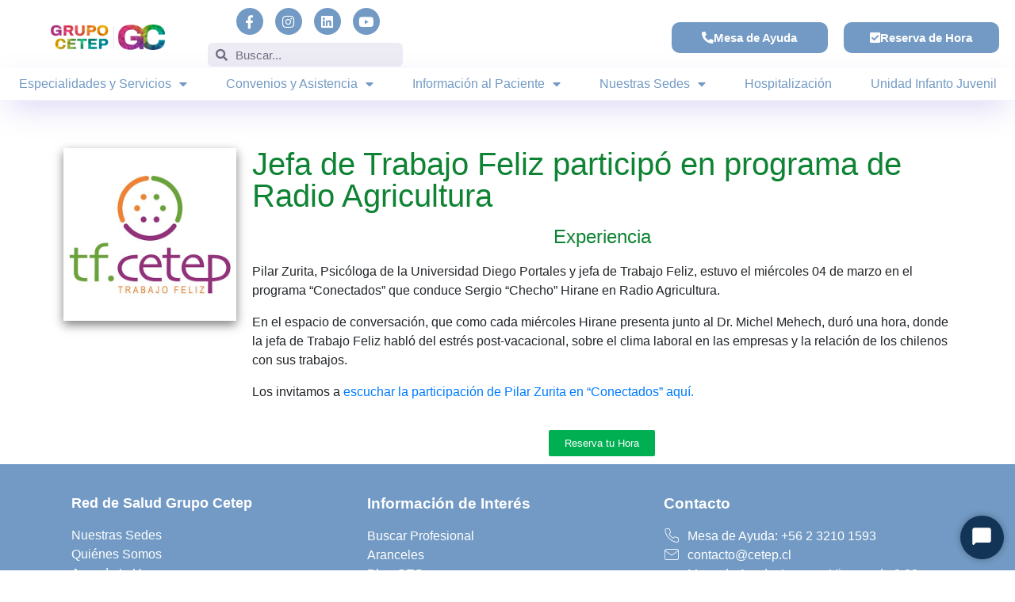

--- FILE ---
content_type: text/html; charset=UTF-8
request_url: https://web.cetep.cl/tag/pilar-zurita/
body_size: 26443
content:
<!DOCTYPE html>
<html lang="es">
<head>
	<meta charset="UTF-8">
	<meta name="viewport" content="width=device-width, initial-scale=1.0, viewport-fit=cover" />		<meta name='robots' content='index, follow, max-image-preview:large, max-snippet:-1, max-video-preview:-1' />
	<style>img:is([sizes="auto" i], [sizes^="auto," i]) { contain-intrinsic-size: 3000px 1500px }</style>
	
	<!-- This site is optimized with the Yoast SEO plugin v25.2 - https://yoast.com/wordpress/plugins/seo/ -->
	<title>Pilar Zurita Archives - Centro Médico Cetep</title>
	<link rel="canonical" href="http://web.cetep.cl/tag/pilar-zurita/" />
	<meta property="og:locale" content="es_ES" />
	<meta property="og:type" content="article" />
	<meta property="og:title" content="Pilar Zurita Archives - Centro Médico Cetep" />
	<meta property="og:url" content="http://web.cetep.cl/tag/pilar-zurita/" />
	<meta property="og:site_name" content="Centro Médico Cetep" />
	<meta name="twitter:card" content="summary_large_image" />
	<script type="application/ld+json" class="yoast-schema-graph">{"@context":"https://schema.org","@graph":[{"@type":"CollectionPage","@id":"http://web.cetep.cl/tag/pilar-zurita/","url":"http://web.cetep.cl/tag/pilar-zurita/","name":"Pilar Zurita Archives - Centro Médico Cetep","isPartOf":{"@id":"https://cetep.cl/#website"},"primaryImageOfPage":{"@id":"http://web.cetep.cl/tag/pilar-zurita/#primaryimage"},"image":{"@id":"http://web.cetep.cl/tag/pilar-zurita/#primaryimage"},"thumbnailUrl":"https://web.cetep.cl/wp-content/uploads/2015/05/Logo-Trabajo-Feliz-Notas.jpg","breadcrumb":{"@id":"http://web.cetep.cl/tag/pilar-zurita/#breadcrumb"},"inLanguage":"es"},{"@type":"ImageObject","inLanguage":"es","@id":"http://web.cetep.cl/tag/pilar-zurita/#primaryimage","url":"https://web.cetep.cl/wp-content/uploads/2015/05/Logo-Trabajo-Feliz-Notas.jpg","contentUrl":"https://web.cetep.cl/wp-content/uploads/2015/05/Logo-Trabajo-Feliz-Notas.jpg","width":500,"height":500},{"@type":"BreadcrumbList","@id":"http://web.cetep.cl/tag/pilar-zurita/#breadcrumb","itemListElement":[{"@type":"ListItem","position":1,"name":"Home","item":"https://cetep.cl/"},{"@type":"ListItem","position":2,"name":"Pilar Zurita"}]},{"@type":"WebSite","@id":"https://cetep.cl/#website","url":"https://cetep.cl/","name":"Centro Médico Cetep","description":"Salud Mental y Bienestar","publisher":{"@id":"https://cetep.cl/#organization"},"potentialAction":[{"@type":"SearchAction","target":{"@type":"EntryPoint","urlTemplate":"https://cetep.cl/?s={search_term_string}"},"query-input":{"@type":"PropertyValueSpecification","valueRequired":true,"valueName":"search_term_string"}}],"inLanguage":"es"},{"@type":"Organization","@id":"https://cetep.cl/#organization","name":"Centro Médico Cetep","url":"https://cetep.cl/","logo":{"@type":"ImageObject","inLanguage":"es","@id":"https://cetep.cl/#/schema/logo/image/","url":"https://web.cetep.cl/wp-content/uploads/2024/07/cropped-cropped-logo-foto-perfil.jpg","contentUrl":"https://web.cetep.cl/wp-content/uploads/2024/07/cropped-cropped-logo-foto-perfil.jpg","width":512,"height":512,"caption":"Centro Médico Cetep"},"image":{"@id":"https://cetep.cl/#/schema/logo/image/"}}]}</script>
	<!-- / Yoast SEO plugin. -->


<link rel='dns-prefetch' href='//web.cetep.cl' />
<link rel='dns-prefetch' href='//fonts.googleapis.com' />
<link rel="alternate" type="application/rss+xml" title="Centro Médico Cetep &raquo; Feed" href="https://web.cetep.cl/feed/" />
<link rel="alternate" type="application/rss+xml" title="Centro Médico Cetep &raquo; Feed de los comentarios" href="https://web.cetep.cl/comments/feed/" />
<link rel="alternate" type="application/rss+xml" title="Centro Médico Cetep &raquo; Etiqueta Pilar Zurita del feed" href="https://web.cetep.cl/tag/pilar-zurita/feed/" />
		<!-- This site uses the Google Analytics by MonsterInsights plugin v9.5.3 - Using Analytics tracking - https://www.monsterinsights.com/ -->
							<script src="//www.googletagmanager.com/gtag/js?id=G-WZ1LR1TW2P"  data-cfasync="false" data-wpfc-render="false" type="text/javascript" async></script>
			<script data-cfasync="false" data-wpfc-render="false" type="text/javascript">
				var mi_version = '9.5.3';
				var mi_track_user = true;
				var mi_no_track_reason = '';
								var MonsterInsightsDefaultLocations = {"page_location":"https:\/\/web.cetep.cl\/tag\/pilar-zurita\/"};
				if ( typeof MonsterInsightsPrivacyGuardFilter === 'function' ) {
					var MonsterInsightsLocations = (typeof MonsterInsightsExcludeQuery === 'object') ? MonsterInsightsPrivacyGuardFilter( MonsterInsightsExcludeQuery ) : MonsterInsightsPrivacyGuardFilter( MonsterInsightsDefaultLocations );
				} else {
					var MonsterInsightsLocations = (typeof MonsterInsightsExcludeQuery === 'object') ? MonsterInsightsExcludeQuery : MonsterInsightsDefaultLocations;
				}

								var disableStrs = [
										'ga-disable-G-WZ1LR1TW2P',
									];

				/* Function to detect opted out users */
				function __gtagTrackerIsOptedOut() {
					for (var index = 0; index < disableStrs.length; index++) {
						if (document.cookie.indexOf(disableStrs[index] + '=true') > -1) {
							return true;
						}
					}

					return false;
				}

				/* Disable tracking if the opt-out cookie exists. */
				if (__gtagTrackerIsOptedOut()) {
					for (var index = 0; index < disableStrs.length; index++) {
						window[disableStrs[index]] = true;
					}
				}

				/* Opt-out function */
				function __gtagTrackerOptout() {
					for (var index = 0; index < disableStrs.length; index++) {
						document.cookie = disableStrs[index] + '=true; expires=Thu, 31 Dec 2099 23:59:59 UTC; path=/';
						window[disableStrs[index]] = true;
					}
				}

				if ('undefined' === typeof gaOptout) {
					function gaOptout() {
						__gtagTrackerOptout();
					}
				}
								window.dataLayer = window.dataLayer || [];

				window.MonsterInsightsDualTracker = {
					helpers: {},
					trackers: {},
				};
				if (mi_track_user) {
					function __gtagDataLayer() {
						dataLayer.push(arguments);
					}

					function __gtagTracker(type, name, parameters) {
						if (!parameters) {
							parameters = {};
						}

						if (parameters.send_to) {
							__gtagDataLayer.apply(null, arguments);
							return;
						}

						if (type === 'event') {
														parameters.send_to = monsterinsights_frontend.v4_id;
							var hookName = name;
							if (typeof parameters['event_category'] !== 'undefined') {
								hookName = parameters['event_category'] + ':' + name;
							}

							if (typeof MonsterInsightsDualTracker.trackers[hookName] !== 'undefined') {
								MonsterInsightsDualTracker.trackers[hookName](parameters);
							} else {
								__gtagDataLayer('event', name, parameters);
							}
							
						} else {
							__gtagDataLayer.apply(null, arguments);
						}
					}

					__gtagTracker('js', new Date());
					__gtagTracker('set', {
						'developer_id.dZGIzZG': true,
											});
					if ( MonsterInsightsLocations.page_location ) {
						__gtagTracker('set', MonsterInsightsLocations);
					}
										__gtagTracker('config', 'G-WZ1LR1TW2P', {"forceSSL":"true","link_attribution":"true"} );
															window.gtag = __gtagTracker;										(function () {
						/* https://developers.google.com/analytics/devguides/collection/analyticsjs/ */
						/* ga and __gaTracker compatibility shim. */
						var noopfn = function () {
							return null;
						};
						var newtracker = function () {
							return new Tracker();
						};
						var Tracker = function () {
							return null;
						};
						var p = Tracker.prototype;
						p.get = noopfn;
						p.set = noopfn;
						p.send = function () {
							var args = Array.prototype.slice.call(arguments);
							args.unshift('send');
							__gaTracker.apply(null, args);
						};
						var __gaTracker = function () {
							var len = arguments.length;
							if (len === 0) {
								return;
							}
							var f = arguments[len - 1];
							if (typeof f !== 'object' || f === null || typeof f.hitCallback !== 'function') {
								if ('send' === arguments[0]) {
									var hitConverted, hitObject = false, action;
									if ('event' === arguments[1]) {
										if ('undefined' !== typeof arguments[3]) {
											hitObject = {
												'eventAction': arguments[3],
												'eventCategory': arguments[2],
												'eventLabel': arguments[4],
												'value': arguments[5] ? arguments[5] : 1,
											}
										}
									}
									if ('pageview' === arguments[1]) {
										if ('undefined' !== typeof arguments[2]) {
											hitObject = {
												'eventAction': 'page_view',
												'page_path': arguments[2],
											}
										}
									}
									if (typeof arguments[2] === 'object') {
										hitObject = arguments[2];
									}
									if (typeof arguments[5] === 'object') {
										Object.assign(hitObject, arguments[5]);
									}
									if ('undefined' !== typeof arguments[1].hitType) {
										hitObject = arguments[1];
										if ('pageview' === hitObject.hitType) {
											hitObject.eventAction = 'page_view';
										}
									}
									if (hitObject) {
										action = 'timing' === arguments[1].hitType ? 'timing_complete' : hitObject.eventAction;
										hitConverted = mapArgs(hitObject);
										__gtagTracker('event', action, hitConverted);
									}
								}
								return;
							}

							function mapArgs(args) {
								var arg, hit = {};
								var gaMap = {
									'eventCategory': 'event_category',
									'eventAction': 'event_action',
									'eventLabel': 'event_label',
									'eventValue': 'event_value',
									'nonInteraction': 'non_interaction',
									'timingCategory': 'event_category',
									'timingVar': 'name',
									'timingValue': 'value',
									'timingLabel': 'event_label',
									'page': 'page_path',
									'location': 'page_location',
									'title': 'page_title',
									'referrer' : 'page_referrer',
								};
								for (arg in args) {
																		if (!(!args.hasOwnProperty(arg) || !gaMap.hasOwnProperty(arg))) {
										hit[gaMap[arg]] = args[arg];
									} else {
										hit[arg] = args[arg];
									}
								}
								return hit;
							}

							try {
								f.hitCallback();
							} catch (ex) {
							}
						};
						__gaTracker.create = newtracker;
						__gaTracker.getByName = newtracker;
						__gaTracker.getAll = function () {
							return [];
						};
						__gaTracker.remove = noopfn;
						__gaTracker.loaded = true;
						window['__gaTracker'] = __gaTracker;
					})();
									} else {
										console.log("");
					(function () {
						function __gtagTracker() {
							return null;
						}

						window['__gtagTracker'] = __gtagTracker;
						window['gtag'] = __gtagTracker;
					})();
									}
			</script>
				<!-- / Google Analytics by MonsterInsights -->
		<script type="text/javascript">
/* <![CDATA[ */
window._wpemojiSettings = {"baseUrl":"https:\/\/s.w.org\/images\/core\/emoji\/15.0.3\/72x72\/","ext":".png","svgUrl":"https:\/\/s.w.org\/images\/core\/emoji\/15.0.3\/svg\/","svgExt":".svg","source":{"concatemoji":"https:\/\/web.cetep.cl\/wp-includes\/js\/wp-emoji-release.min.js?ver=6.7.4"}};
/*! This file is auto-generated */
!function(i,n){var o,s,e;function c(e){try{var t={supportTests:e,timestamp:(new Date).valueOf()};sessionStorage.setItem(o,JSON.stringify(t))}catch(e){}}function p(e,t,n){e.clearRect(0,0,e.canvas.width,e.canvas.height),e.fillText(t,0,0);var t=new Uint32Array(e.getImageData(0,0,e.canvas.width,e.canvas.height).data),r=(e.clearRect(0,0,e.canvas.width,e.canvas.height),e.fillText(n,0,0),new Uint32Array(e.getImageData(0,0,e.canvas.width,e.canvas.height).data));return t.every(function(e,t){return e===r[t]})}function u(e,t,n){switch(t){case"flag":return n(e,"\ud83c\udff3\ufe0f\u200d\u26a7\ufe0f","\ud83c\udff3\ufe0f\u200b\u26a7\ufe0f")?!1:!n(e,"\ud83c\uddfa\ud83c\uddf3","\ud83c\uddfa\u200b\ud83c\uddf3")&&!n(e,"\ud83c\udff4\udb40\udc67\udb40\udc62\udb40\udc65\udb40\udc6e\udb40\udc67\udb40\udc7f","\ud83c\udff4\u200b\udb40\udc67\u200b\udb40\udc62\u200b\udb40\udc65\u200b\udb40\udc6e\u200b\udb40\udc67\u200b\udb40\udc7f");case"emoji":return!n(e,"\ud83d\udc26\u200d\u2b1b","\ud83d\udc26\u200b\u2b1b")}return!1}function f(e,t,n){var r="undefined"!=typeof WorkerGlobalScope&&self instanceof WorkerGlobalScope?new OffscreenCanvas(300,150):i.createElement("canvas"),a=r.getContext("2d",{willReadFrequently:!0}),o=(a.textBaseline="top",a.font="600 32px Arial",{});return e.forEach(function(e){o[e]=t(a,e,n)}),o}function t(e){var t=i.createElement("script");t.src=e,t.defer=!0,i.head.appendChild(t)}"undefined"!=typeof Promise&&(o="wpEmojiSettingsSupports",s=["flag","emoji"],n.supports={everything:!0,everythingExceptFlag:!0},e=new Promise(function(e){i.addEventListener("DOMContentLoaded",e,{once:!0})}),new Promise(function(t){var n=function(){try{var e=JSON.parse(sessionStorage.getItem(o));if("object"==typeof e&&"number"==typeof e.timestamp&&(new Date).valueOf()<e.timestamp+604800&&"object"==typeof e.supportTests)return e.supportTests}catch(e){}return null}();if(!n){if("undefined"!=typeof Worker&&"undefined"!=typeof OffscreenCanvas&&"undefined"!=typeof URL&&URL.createObjectURL&&"undefined"!=typeof Blob)try{var e="postMessage("+f.toString()+"("+[JSON.stringify(s),u.toString(),p.toString()].join(",")+"));",r=new Blob([e],{type:"text/javascript"}),a=new Worker(URL.createObjectURL(r),{name:"wpTestEmojiSupports"});return void(a.onmessage=function(e){c(n=e.data),a.terminate(),t(n)})}catch(e){}c(n=f(s,u,p))}t(n)}).then(function(e){for(var t in e)n.supports[t]=e[t],n.supports.everything=n.supports.everything&&n.supports[t],"flag"!==t&&(n.supports.everythingExceptFlag=n.supports.everythingExceptFlag&&n.supports[t]);n.supports.everythingExceptFlag=n.supports.everythingExceptFlag&&!n.supports.flag,n.DOMReady=!1,n.readyCallback=function(){n.DOMReady=!0}}).then(function(){return e}).then(function(){var e;n.supports.everything||(n.readyCallback(),(e=n.source||{}).concatemoji?t(e.concatemoji):e.wpemoji&&e.twemoji&&(t(e.twemoji),t(e.wpemoji)))}))}((window,document),window._wpemojiSettings);
/* ]]> */
</script>
<link rel='stylesheet' id='font-awesome-5-all-css' href='https://web.cetep.cl/wp-content/plugins/elementor/assets/lib/font-awesome/css/all.min.css?ver=3.29.2' type='text/css' media='all' />
<link rel='stylesheet' id='font-awesome-4-shim-css' href='https://web.cetep.cl/wp-content/plugins/elementor/assets/lib/font-awesome/css/v4-shims.min.css?ver=3.29.2' type='text/css' media='all' />
<link rel='stylesheet' id='premium-addons-css' href='https://web.cetep.cl/wp-content/plugins/premium-addons-for-elementor/assets/frontend/min-css/premium-addons.min.css?ver=4.11.13' type='text/css' media='all' />
<link rel='stylesheet' id='jkit-elements-main-css' href='https://web.cetep.cl/wp-content/plugins/jeg-elementor-kit/assets/css/elements/main.css?ver=2.6.13' type='text/css' media='all' />
<style id='wp-emoji-styles-inline-css' type='text/css'>

	img.wp-smiley, img.emoji {
		display: inline !important;
		border: none !important;
		box-shadow: none !important;
		height: 1em !important;
		width: 1em !important;
		margin: 0 0.07em !important;
		vertical-align: -0.1em !important;
		background: none !important;
		padding: 0 !important;
	}
</style>
<link rel='stylesheet' id='wp-block-library-css' href='https://web.cetep.cl/wp-includes/css/dist/block-library/style.min.css?ver=6.7.4' type='text/css' media='all' />
<style id='wp-block-library-theme-inline-css' type='text/css'>
.wp-block-audio :where(figcaption){color:#555;font-size:13px;text-align:center}.is-dark-theme .wp-block-audio :where(figcaption){color:#ffffffa6}.wp-block-audio{margin:0 0 1em}.wp-block-code{border:1px solid #ccc;border-radius:4px;font-family:Menlo,Consolas,monaco,monospace;padding:.8em 1em}.wp-block-embed :where(figcaption){color:#555;font-size:13px;text-align:center}.is-dark-theme .wp-block-embed :where(figcaption){color:#ffffffa6}.wp-block-embed{margin:0 0 1em}.blocks-gallery-caption{color:#555;font-size:13px;text-align:center}.is-dark-theme .blocks-gallery-caption{color:#ffffffa6}:root :where(.wp-block-image figcaption){color:#555;font-size:13px;text-align:center}.is-dark-theme :root :where(.wp-block-image figcaption){color:#ffffffa6}.wp-block-image{margin:0 0 1em}.wp-block-pullquote{border-bottom:4px solid;border-top:4px solid;color:currentColor;margin-bottom:1.75em}.wp-block-pullquote cite,.wp-block-pullquote footer,.wp-block-pullquote__citation{color:currentColor;font-size:.8125em;font-style:normal;text-transform:uppercase}.wp-block-quote{border-left:.25em solid;margin:0 0 1.75em;padding-left:1em}.wp-block-quote cite,.wp-block-quote footer{color:currentColor;font-size:.8125em;font-style:normal;position:relative}.wp-block-quote:where(.has-text-align-right){border-left:none;border-right:.25em solid;padding-left:0;padding-right:1em}.wp-block-quote:where(.has-text-align-center){border:none;padding-left:0}.wp-block-quote.is-large,.wp-block-quote.is-style-large,.wp-block-quote:where(.is-style-plain){border:none}.wp-block-search .wp-block-search__label{font-weight:700}.wp-block-search__button{border:1px solid #ccc;padding:.375em .625em}:where(.wp-block-group.has-background){padding:1.25em 2.375em}.wp-block-separator.has-css-opacity{opacity:.4}.wp-block-separator{border:none;border-bottom:2px solid;margin-left:auto;margin-right:auto}.wp-block-separator.has-alpha-channel-opacity{opacity:1}.wp-block-separator:not(.is-style-wide):not(.is-style-dots){width:100px}.wp-block-separator.has-background:not(.is-style-dots){border-bottom:none;height:1px}.wp-block-separator.has-background:not(.is-style-wide):not(.is-style-dots){height:2px}.wp-block-table{margin:0 0 1em}.wp-block-table td,.wp-block-table th{word-break:normal}.wp-block-table :where(figcaption){color:#555;font-size:13px;text-align:center}.is-dark-theme .wp-block-table :where(figcaption){color:#ffffffa6}.wp-block-video :where(figcaption){color:#555;font-size:13px;text-align:center}.is-dark-theme .wp-block-video :where(figcaption){color:#ffffffa6}.wp-block-video{margin:0 0 1em}:root :where(.wp-block-template-part.has-background){margin-bottom:0;margin-top:0;padding:1.25em 2.375em}
</style>
<style id='classic-theme-styles-inline-css' type='text/css'>
/*! This file is auto-generated */
.wp-block-button__link{color:#fff;background-color:#32373c;border-radius:9999px;box-shadow:none;text-decoration:none;padding:calc(.667em + 2px) calc(1.333em + 2px);font-size:1.125em}.wp-block-file__button{background:#32373c;color:#fff;text-decoration:none}
</style>
<style id='global-styles-inline-css' type='text/css'>
:root{--wp--preset--aspect-ratio--square: 1;--wp--preset--aspect-ratio--4-3: 4/3;--wp--preset--aspect-ratio--3-4: 3/4;--wp--preset--aspect-ratio--3-2: 3/2;--wp--preset--aspect-ratio--2-3: 2/3;--wp--preset--aspect-ratio--16-9: 16/9;--wp--preset--aspect-ratio--9-16: 9/16;--wp--preset--color--black: #000000;--wp--preset--color--cyan-bluish-gray: #abb8c3;--wp--preset--color--white: #ffffff;--wp--preset--color--pale-pink: #f78da7;--wp--preset--color--vivid-red: #cf2e2e;--wp--preset--color--luminous-vivid-orange: #ff6900;--wp--preset--color--luminous-vivid-amber: #fcb900;--wp--preset--color--light-green-cyan: #7bdcb5;--wp--preset--color--vivid-green-cyan: #00d084;--wp--preset--color--pale-cyan-blue: #8ed1fc;--wp--preset--color--vivid-cyan-blue: #0693e3;--wp--preset--color--vivid-purple: #9b51e0;--wp--preset--gradient--vivid-cyan-blue-to-vivid-purple: linear-gradient(135deg,rgba(6,147,227,1) 0%,rgb(155,81,224) 100%);--wp--preset--gradient--light-green-cyan-to-vivid-green-cyan: linear-gradient(135deg,rgb(122,220,180) 0%,rgb(0,208,130) 100%);--wp--preset--gradient--luminous-vivid-amber-to-luminous-vivid-orange: linear-gradient(135deg,rgba(252,185,0,1) 0%,rgba(255,105,0,1) 100%);--wp--preset--gradient--luminous-vivid-orange-to-vivid-red: linear-gradient(135deg,rgba(255,105,0,1) 0%,rgb(207,46,46) 100%);--wp--preset--gradient--very-light-gray-to-cyan-bluish-gray: linear-gradient(135deg,rgb(238,238,238) 0%,rgb(169,184,195) 100%);--wp--preset--gradient--cool-to-warm-spectrum: linear-gradient(135deg,rgb(74,234,220) 0%,rgb(151,120,209) 20%,rgb(207,42,186) 40%,rgb(238,44,130) 60%,rgb(251,105,98) 80%,rgb(254,248,76) 100%);--wp--preset--gradient--blush-light-purple: linear-gradient(135deg,rgb(255,206,236) 0%,rgb(152,150,240) 100%);--wp--preset--gradient--blush-bordeaux: linear-gradient(135deg,rgb(254,205,165) 0%,rgb(254,45,45) 50%,rgb(107,0,62) 100%);--wp--preset--gradient--luminous-dusk: linear-gradient(135deg,rgb(255,203,112) 0%,rgb(199,81,192) 50%,rgb(65,88,208) 100%);--wp--preset--gradient--pale-ocean: linear-gradient(135deg,rgb(255,245,203) 0%,rgb(182,227,212) 50%,rgb(51,167,181) 100%);--wp--preset--gradient--electric-grass: linear-gradient(135deg,rgb(202,248,128) 0%,rgb(113,206,126) 100%);--wp--preset--gradient--midnight: linear-gradient(135deg,rgb(2,3,129) 0%,rgb(40,116,252) 100%);--wp--preset--font-size--small: 13px;--wp--preset--font-size--medium: 20px;--wp--preset--font-size--large: 36px;--wp--preset--font-size--x-large: 42px;--wp--preset--spacing--20: 0.44rem;--wp--preset--spacing--30: 0.67rem;--wp--preset--spacing--40: 1rem;--wp--preset--spacing--50: 1.5rem;--wp--preset--spacing--60: 2.25rem;--wp--preset--spacing--70: 3.38rem;--wp--preset--spacing--80: 5.06rem;--wp--preset--shadow--natural: 6px 6px 9px rgba(0, 0, 0, 0.2);--wp--preset--shadow--deep: 12px 12px 50px rgba(0, 0, 0, 0.4);--wp--preset--shadow--sharp: 6px 6px 0px rgba(0, 0, 0, 0.2);--wp--preset--shadow--outlined: 6px 6px 0px -3px rgba(255, 255, 255, 1), 6px 6px rgba(0, 0, 0, 1);--wp--preset--shadow--crisp: 6px 6px 0px rgba(0, 0, 0, 1);}:where(.is-layout-flex){gap: 0.5em;}:where(.is-layout-grid){gap: 0.5em;}body .is-layout-flex{display: flex;}.is-layout-flex{flex-wrap: wrap;align-items: center;}.is-layout-flex > :is(*, div){margin: 0;}body .is-layout-grid{display: grid;}.is-layout-grid > :is(*, div){margin: 0;}:where(.wp-block-columns.is-layout-flex){gap: 2em;}:where(.wp-block-columns.is-layout-grid){gap: 2em;}:where(.wp-block-post-template.is-layout-flex){gap: 1.25em;}:where(.wp-block-post-template.is-layout-grid){gap: 1.25em;}.has-black-color{color: var(--wp--preset--color--black) !important;}.has-cyan-bluish-gray-color{color: var(--wp--preset--color--cyan-bluish-gray) !important;}.has-white-color{color: var(--wp--preset--color--white) !important;}.has-pale-pink-color{color: var(--wp--preset--color--pale-pink) !important;}.has-vivid-red-color{color: var(--wp--preset--color--vivid-red) !important;}.has-luminous-vivid-orange-color{color: var(--wp--preset--color--luminous-vivid-orange) !important;}.has-luminous-vivid-amber-color{color: var(--wp--preset--color--luminous-vivid-amber) !important;}.has-light-green-cyan-color{color: var(--wp--preset--color--light-green-cyan) !important;}.has-vivid-green-cyan-color{color: var(--wp--preset--color--vivid-green-cyan) !important;}.has-pale-cyan-blue-color{color: var(--wp--preset--color--pale-cyan-blue) !important;}.has-vivid-cyan-blue-color{color: var(--wp--preset--color--vivid-cyan-blue) !important;}.has-vivid-purple-color{color: var(--wp--preset--color--vivid-purple) !important;}.has-black-background-color{background-color: var(--wp--preset--color--black) !important;}.has-cyan-bluish-gray-background-color{background-color: var(--wp--preset--color--cyan-bluish-gray) !important;}.has-white-background-color{background-color: var(--wp--preset--color--white) !important;}.has-pale-pink-background-color{background-color: var(--wp--preset--color--pale-pink) !important;}.has-vivid-red-background-color{background-color: var(--wp--preset--color--vivid-red) !important;}.has-luminous-vivid-orange-background-color{background-color: var(--wp--preset--color--luminous-vivid-orange) !important;}.has-luminous-vivid-amber-background-color{background-color: var(--wp--preset--color--luminous-vivid-amber) !important;}.has-light-green-cyan-background-color{background-color: var(--wp--preset--color--light-green-cyan) !important;}.has-vivid-green-cyan-background-color{background-color: var(--wp--preset--color--vivid-green-cyan) !important;}.has-pale-cyan-blue-background-color{background-color: var(--wp--preset--color--pale-cyan-blue) !important;}.has-vivid-cyan-blue-background-color{background-color: var(--wp--preset--color--vivid-cyan-blue) !important;}.has-vivid-purple-background-color{background-color: var(--wp--preset--color--vivid-purple) !important;}.has-black-border-color{border-color: var(--wp--preset--color--black) !important;}.has-cyan-bluish-gray-border-color{border-color: var(--wp--preset--color--cyan-bluish-gray) !important;}.has-white-border-color{border-color: var(--wp--preset--color--white) !important;}.has-pale-pink-border-color{border-color: var(--wp--preset--color--pale-pink) !important;}.has-vivid-red-border-color{border-color: var(--wp--preset--color--vivid-red) !important;}.has-luminous-vivid-orange-border-color{border-color: var(--wp--preset--color--luminous-vivid-orange) !important;}.has-luminous-vivid-amber-border-color{border-color: var(--wp--preset--color--luminous-vivid-amber) !important;}.has-light-green-cyan-border-color{border-color: var(--wp--preset--color--light-green-cyan) !important;}.has-vivid-green-cyan-border-color{border-color: var(--wp--preset--color--vivid-green-cyan) !important;}.has-pale-cyan-blue-border-color{border-color: var(--wp--preset--color--pale-cyan-blue) !important;}.has-vivid-cyan-blue-border-color{border-color: var(--wp--preset--color--vivid-cyan-blue) !important;}.has-vivid-purple-border-color{border-color: var(--wp--preset--color--vivid-purple) !important;}.has-vivid-cyan-blue-to-vivid-purple-gradient-background{background: var(--wp--preset--gradient--vivid-cyan-blue-to-vivid-purple) !important;}.has-light-green-cyan-to-vivid-green-cyan-gradient-background{background: var(--wp--preset--gradient--light-green-cyan-to-vivid-green-cyan) !important;}.has-luminous-vivid-amber-to-luminous-vivid-orange-gradient-background{background: var(--wp--preset--gradient--luminous-vivid-amber-to-luminous-vivid-orange) !important;}.has-luminous-vivid-orange-to-vivid-red-gradient-background{background: var(--wp--preset--gradient--luminous-vivid-orange-to-vivid-red) !important;}.has-very-light-gray-to-cyan-bluish-gray-gradient-background{background: var(--wp--preset--gradient--very-light-gray-to-cyan-bluish-gray) !important;}.has-cool-to-warm-spectrum-gradient-background{background: var(--wp--preset--gradient--cool-to-warm-spectrum) !important;}.has-blush-light-purple-gradient-background{background: var(--wp--preset--gradient--blush-light-purple) !important;}.has-blush-bordeaux-gradient-background{background: var(--wp--preset--gradient--blush-bordeaux) !important;}.has-luminous-dusk-gradient-background{background: var(--wp--preset--gradient--luminous-dusk) !important;}.has-pale-ocean-gradient-background{background: var(--wp--preset--gradient--pale-ocean) !important;}.has-electric-grass-gradient-background{background: var(--wp--preset--gradient--electric-grass) !important;}.has-midnight-gradient-background{background: var(--wp--preset--gradient--midnight) !important;}.has-small-font-size{font-size: var(--wp--preset--font-size--small) !important;}.has-medium-font-size{font-size: var(--wp--preset--font-size--medium) !important;}.has-large-font-size{font-size: var(--wp--preset--font-size--large) !important;}.has-x-large-font-size{font-size: var(--wp--preset--font-size--x-large) !important;}
:where(.wp-block-post-template.is-layout-flex){gap: 1.25em;}:where(.wp-block-post-template.is-layout-grid){gap: 1.25em;}
:where(.wp-block-columns.is-layout-flex){gap: 2em;}:where(.wp-block-columns.is-layout-grid){gap: 2em;}
:root :where(.wp-block-pullquote){font-size: 1.5em;line-height: 1.6;}
</style>
<link rel='stylesheet' id='elementor-icons-css' href='https://web.cetep.cl/wp-content/plugins/elementor/assets/lib/eicons/css/elementor-icons.min.css?ver=5.40.0' type='text/css' media='all' />
<link rel='stylesheet' id='elementor-frontend-css' href='https://web.cetep.cl/wp-content/plugins/elementor/assets/css/frontend.min.css?ver=3.29.2' type='text/css' media='all' />
<link rel='stylesheet' id='elementor-post-22865-css' href='https://web.cetep.cl/wp-content/uploads/elementor/css/post-22865.css?ver=1767789974' type='text/css' media='all' />
<link rel='stylesheet' id='cute-alert-css' href='https://web.cetep.cl/wp-content/plugins/metform/public/assets/lib/cute-alert/style.css?ver=3.9.9' type='text/css' media='all' />
<link rel='stylesheet' id='text-editor-style-css' href='https://web.cetep.cl/wp-content/plugins/metform/public/assets/css/text-editor.css?ver=3.9.9' type='text/css' media='all' />
<link rel='stylesheet' id='education-lms-fonts-css' href='https://fonts.googleapis.com/css?family=Open+Sans%3A400%2C400i%2C700%2C700i%7CMontserrat%3A300%2C400%2C600%2C700&#038;subset=latin%2Clatin-ext' type='text/css' media='all' />
<link rel='stylesheet' id='bootstrap-css' href='https://web.cetep.cl/wp-content/themes/education-lms/assets/css/bootstrap.min.css?ver=4.0.0' type='text/css' media='' />
<link rel='stylesheet' id='slick-css' href='https://web.cetep.cl/wp-content/themes/education-lms/assets/css/slick.css?ver=1.8' type='text/css' media='' />
<link rel='stylesheet' id='font-awesome-css' href='https://web.cetep.cl/wp-content/plugins/elementor/assets/lib/font-awesome/css/font-awesome.min.css?ver=4.7.0' type='text/css' media='all' />
<link rel='stylesheet' id='education-lms-style-css' href='https://web.cetep.cl/wp-content/themes/education-lms/style.css?ver=6.7.4' type='text/css' media='all' />
<style id='education-lms-style-inline-css' type='text/css'>

	        button, input[type="button"], input[type="reset"], input[type="submit"],
		    .titlebar .triangled_colored_separator,
		    .widget-area .widget-title::after,
		    .carousel-wrapper h2.title::after,
		    .course-item .course-thumbnail .price,
		    .site-footer .footer-social,
		    .single-lp_course .lp-single-course ul.learn-press-nav-tabs .course-nav.active,
		    .single-lp_course .lp-single-course ul.learn-press-nav-tabs .course-nav:hover,
		    .widget_tag_cloud a:hover,
		    .header-top .header-contact-wrapper .btn-secondary,
            .header-type3 .header-top .header-contact-wrapper .box-icon,
            a.btn-all-courses:hover,
            .course-grid-layout2 .intro-item:before,
            .learnpress .learn-press-pagination .page-numbers > li span,
            .courses-search-widget::after
		     { background: #7a6cd2; }

            a:hover, a:focus, a:active,
            .main-navigation a:hover,
            .nav-menu ul li.current-menu-item a,
            .nav-menu ul li a:hover,
            .entry-title a:hover,
            .main-navigation .current_page_item > a, .main-navigation .current-menu-item > a, .main-navigation .current_page_ancestor > a, .main-navigation .current-menu-ancestor > a,
            .entry-meta span i,
            .site-footer a:hover,
            .blog .entry-header .entry-date, .archive .entry-header .entry-date,
            .site-footer .copyright-area span,
            .breadcrumbs a:hover span,
            .carousel-wrapper .slick-arrow:hover:before,
            .recent-post-carousel .post-item .btn-readmore:hover,
            .recent-post-carousel .post-item .recent-news-meta span i,
            .recent-post-carousel .post-item .entry-title a:hover,
            .single-lp_course .course-info li i,
            .search-form .search-submit,
            .header-top .header-contact-wrapper li .box-icon i,
            .course-grid-layout2 .intro-item .all-course a:hover,
            .course-filter div.mixitup-control-active, .course-filter div:hover
            {
                color: #7a6cd2;
            }

		    .recent-post-carousel .post-item .btn-readmore:hover,
		    .carousel-wrapper .slick-arrow:hover,
		    .single-lp_course .lp-single-course .course-curriculum ul.curriculum-sections .section-header,
		    .widget_tag_cloud a:hover,
            .readmore a:hover,
            a.btn-all-courses,
            .learnpress .learn-press-pagination .page-numbers > li span,
            .course-filter div.mixitup-control-active, .course-filter div:hover {
                border-color: #7a6cd2;
            }
			.container { max-width: 1230px; }
		    .site-branding .site-logo, .site-logo { max-width: 67px; }
		    
		    .topbar .cart-contents { color: #fff; }
		    .topbar .cart-contents i, .topbar .cart-contents { font-size: 14px; }
	
		 .titlebar { background-color: #457992; padding-top: 5%; padding-bottom: 5%; background-image: url(); background-repeat: no-repeat; background-size: cover; background-position: center center;  }
	
</style>
<link rel='stylesheet' id='bootstrap_css-css' href='https://web.cetep.cl/wp-content/themes/education-lms/css/bootstrap.min.css?ver=4.3.1' type='text/css' media='all' />
<link rel='stylesheet' id='widget-image-css' href='https://web.cetep.cl/wp-content/plugins/elementor/assets/css/widget-image.min.css?ver=3.29.2' type='text/css' media='all' />
<link rel='stylesheet' id='widget-social-icons-css' href='https://web.cetep.cl/wp-content/plugins/elementor/assets/css/widget-social-icons.min.css?ver=3.29.2' type='text/css' media='all' />
<link rel='stylesheet' id='e-apple-webkit-css' href='https://web.cetep.cl/wp-content/plugins/elementor/assets/css/conditionals/apple-webkit.min.css?ver=3.29.2' type='text/css' media='all' />
<link rel='stylesheet' id='widget-search-form-css' href='https://web.cetep.cl/wp-content/plugins/elementor-pro/assets/css/widget-search-form.min.css?ver=3.28.1' type='text/css' media='all' />
<link rel='stylesheet' id='elementor-icons-shared-0-css' href='https://web.cetep.cl/wp-content/plugins/elementor/assets/lib/font-awesome/css/fontawesome.min.css?ver=5.15.3' type='text/css' media='all' />
<link rel='stylesheet' id='elementor-icons-fa-solid-css' href='https://web.cetep.cl/wp-content/plugins/elementor/assets/lib/font-awesome/css/solid.min.css?ver=5.15.3' type='text/css' media='all' />
<link rel='stylesheet' id='widget-nav-menu-css' href='https://web.cetep.cl/wp-content/plugins/elementor-pro/assets/css/widget-nav-menu.min.css?ver=3.28.1' type='text/css' media='all' />
<link rel='stylesheet' id='e-sticky-css' href='https://web.cetep.cl/wp-content/plugins/elementor-pro/assets/css/modules/sticky.min.css?ver=3.28.1' type='text/css' media='all' />
<link rel='stylesheet' id='widget-heading-css' href='https://web.cetep.cl/wp-content/plugins/elementor/assets/css/widget-heading.min.css?ver=3.29.2' type='text/css' media='all' />
<link rel='stylesheet' id='widget-icon-list-css' href='https://web.cetep.cl/wp-content/plugins/elementor/assets/css/widget-icon-list.min.css?ver=3.29.2' type='text/css' media='all' />
<link rel='stylesheet' id='e-animation-grow-css' href='https://web.cetep.cl/wp-content/plugins/elementor/assets/lib/animations/styles/e-animation-grow.min.css?ver=3.29.2' type='text/css' media='all' />
<link rel='stylesheet' id='widget-spacer-css' href='https://web.cetep.cl/wp-content/plugins/elementor/assets/css/widget-spacer.min.css?ver=3.29.2' type='text/css' media='all' />
<link rel='stylesheet' id='elementor-post-465-css' href='https://web.cetep.cl/wp-content/uploads/elementor/css/post-465.css?ver=1767815191' type='text/css' media='all' />
<link rel='stylesheet' id='elementor-post-468-css' href='https://web.cetep.cl/wp-content/uploads/elementor/css/post-468.css?ver=1767813301' type='text/css' media='all' />
<link rel='stylesheet' id='elementor-post-31044-css' href='https://web.cetep.cl/wp-content/uploads/elementor/css/post-31044.css?ver=1767789984' type='text/css' media='all' />
<link rel='stylesheet' id='ekit-widget-styles-css' href='https://web.cetep.cl/wp-content/plugins/elementskit-lite/widgets/init/assets/css/widget-styles.css?ver=3.5.2' type='text/css' media='all' />
<link rel='stylesheet' id='ekit-responsive-css' href='https://web.cetep.cl/wp-content/plugins/elementskit-lite/widgets/init/assets/css/responsive.css?ver=3.5.2' type='text/css' media='all' />
<link rel='stylesheet' id='elementor-gf-local-poppins-css' href='http://www.qa.cetep.cl/wp-content/uploads/elementor/google-fonts/css/poppins.css?ver=1749497306' type='text/css' media='all' />
<link rel='stylesheet' id='elementor-gf-local-ubuntu-css' href='http://qa.cetep.cl/wp-content/uploads/elementor/google-fonts/css/ubuntu.css?ver=1749237373' type='text/css' media='all' />
<link rel='stylesheet' id='elementor-icons-fa-brands-css' href='https://web.cetep.cl/wp-content/plugins/elementor/assets/lib/font-awesome/css/brands.min.css?ver=5.15.3' type='text/css' media='all' />
<link rel='stylesheet' id='elementor-icons-jkiticon-css' href='https://web.cetep.cl/wp-content/plugins/jeg-elementor-kit/assets/fonts/jkiticon/jkiticon.css?ver=2.6.13' type='text/css' media='all' />
<link rel='stylesheet' id='elementor-icons-fa-regular-css' href='https://web.cetep.cl/wp-content/plugins/elementor/assets/lib/font-awesome/css/regular.min.css?ver=5.15.3' type='text/css' media='all' />
<link rel='stylesheet' id='elementor-icons-ekiticons-css' href='https://web.cetep.cl/wp-content/plugins/elementskit-lite/modules/elementskit-icon-pack/assets/css/ekiticons.css?ver=3.5.2' type='text/css' media='all' />
<script type="text/javascript" src="https://web.cetep.cl/wp-content/plugins/elementor/assets/lib/font-awesome/js/v4-shims.min.js?ver=3.29.2" id="font-awesome-4-shim-js"></script>
<script type="text/javascript" src="https://web.cetep.cl/wp-content/plugins/google-analytics-for-wordpress/assets/js/frontend-gtag.min.js?ver=9.5.3" id="monsterinsights-frontend-script-js" async="async" data-wp-strategy="async"></script>
<script data-cfasync="false" data-wpfc-render="false" type="text/javascript" id='monsterinsights-frontend-script-js-extra'>/* <![CDATA[ */
var monsterinsights_frontend = {"js_events_tracking":"true","download_extensions":"doc,pdf,ppt,zip,xls,docx,pptx,xlsx","inbound_paths":"[{\"path\":\"\\\/go\\\/\",\"label\":\"affiliate\"},{\"path\":\"\\\/recommend\\\/\",\"label\":\"affiliate\"}]","home_url":"https:\/\/web.cetep.cl","hash_tracking":"false","v4_id":"G-WZ1LR1TW2P"};/* ]]> */
</script>
<script type="text/javascript" src="https://web.cetep.cl/wp-includes/js/jquery/jquery.min.js?ver=3.7.1" id="jquery-core-js"></script>
<script type="text/javascript" src="https://web.cetep.cl/wp-includes/js/jquery/jquery-migrate.min.js?ver=3.4.1" id="jquery-migrate-js"></script>
<script type="text/javascript" src="https://web.cetep.cl/wp-content/themes/education-lms/assets/js/slick.min.js?ver=1.8" id="slick-js"></script>
<link rel="https://api.w.org/" href="https://web.cetep.cl/wp-json/" /><link rel="alternate" title="JSON" type="application/json" href="https://web.cetep.cl/wp-json/wp/v2/tags/260" /><link rel="EditURI" type="application/rsd+xml" title="RSD" href="https://web.cetep.cl/xmlrpc.php?rsd" />
<meta name="generator" content="WordPress 6.7.4" />
<!-- Global site tag (gtag.js) - Google Analytics -->
<script async src="https://www.googletagmanager.com/gtag/js?id=UA-1433099-4"></script>
<script>
  window.dataLayer = window.dataLayer || [];
  function gtag(){dataLayer.push(arguments);}
  gtag('js', new Date());
gtag('config', 'AW-919700591');
  gtag('config', 'UA-1433099-4');
</script>
<script>
var googleValidatorChat = true;
window.addEventListener('message', function(e){
    if(e.data.eventName == "onFormSubmitted" && googleValidatorChat){
        googleValidatorChat = false;
        console.log('Formulario enviado');
        gtag('event', 'conversion', {'send_to': 'AW-919700591/F8MOCISd1_4BEO-IxrYD'});
    };
});
</script>
<script>
gtag('config', 'AW-919700591/QoSeCN-wz_4BEO-IxrYD', {
'phone_conversion_number': '232101593'
});
</script>
<!--BEGIN: TRACKING CODE MANAGER (v2.4.0) BY INTELLYWP.COM IN HEAD//-->
<meta name="facebook-domain-verification" content="xp26lj8xngszd1g5gd2rcldd7ync6y" />
<meta name="facebook-domain-verification" content="746k8f6ktokxhuz5zvm9fma7s33ouk" />
<!-- Google Tag Manager -->
<script>(function(w,d,s,l,i){w[l]=w[l]||[];w[l].push({'gtm.start':
new Date().getTime(),event:'gtm.js'});var f=d.getElementsByTagName(s)[0],
j=d.createElement(s),dl=l!='dataLayer'?'&l='+l:'';j.async=true;j.src=
'https://www.googletagmanager.com/gtm.js?id='+i+dl;f.parentNode.insertBefore(j,f);
})(window,document,'script','dataLayer','GTM-5FJCD5F');</script>
<!-- End Google Tag Manager -->
<!--END: https://wordpress.org/plugins/tracking-code-manager IN HEAD//--><meta name="ti-site-data" content="[base64]" />
		<script>
		(function(h,o,t,j,a,r){
			h.hj=h.hj||function(){(h.hj.q=h.hj.q||[]).push(arguments)};
			h._hjSettings={hjid:5252215,hjsv:5};
			a=o.getElementsByTagName('head')[0];
			r=o.createElement('script');r.async=1;
			r.src=t+h._hjSettings.hjid+j+h._hjSettings.hjsv;
			a.appendChild(r);
		})(window,document,'//static.hotjar.com/c/hotjar-','.js?sv=');
		</script>
		<meta name="generator" content="Elementor 3.29.2; features: additional_custom_breakpoints, e_local_google_fonts; settings: css_print_method-external, google_font-enabled, font_display-auto">
			<style>
				.e-con.e-parent:nth-of-type(n+4):not(.e-lazyloaded):not(.e-no-lazyload),
				.e-con.e-parent:nth-of-type(n+4):not(.e-lazyloaded):not(.e-no-lazyload) * {
					background-image: none !important;
				}
				@media screen and (max-height: 1024px) {
					.e-con.e-parent:nth-of-type(n+3):not(.e-lazyloaded):not(.e-no-lazyload),
					.e-con.e-parent:nth-of-type(n+3):not(.e-lazyloaded):not(.e-no-lazyload) * {
						background-image: none !important;
					}
				}
				@media screen and (max-height: 640px) {
					.e-con.e-parent:nth-of-type(n+2):not(.e-lazyloaded):not(.e-no-lazyload),
					.e-con.e-parent:nth-of-type(n+2):not(.e-lazyloaded):not(.e-no-lazyload) * {
						background-image: none !important;
					}
				}
			</style>
					<style type="text/css">
					.site-title,
			.site-description {
				position: absolute;
				clip: rect(1px, 1px, 1px, 1px);
			}
				</style>
		<meta name="redi-version" content="1.2.7" /><script>  (function(w, d, x, id){
    s=d.createElement('script');
    s.src='https://grupo-cetep.my.connect.aws/connectwidget/static/amazon-connect-chat-interface-client.js';
    s.async=1;
    s.id=id;
    d.getElementsByTagName('head')[0].appendChild(s);
    w[x] =  w[x] || function() { (w[x].ac = w[x].ac || []).push(arguments) };
  })(window, document, 'amazon_connect', 'e0c49717-26af-456d-8fea-aa15172942fe');
  amazon_connect('styles', { iconType: 'CHAT', openChat: { color: '#ffffff', backgroundColor: '#123456' }, closeChat: { color: '#ffffff', backgroundColor: '#123456'} });
  amazon_connect('snippetId', '[base64]');
  amazon_connect('supportedMessagingContentTypes', [ 'text/plain', 'text/markdown', 'application/vnd.amazonaws.connect.message.interactive', 'application/vnd.amazonaws.connect.message.interactive.response' ]);</script><script
type="text/javascript"
src="//static.klaviyo.com/onsite/js/klaviyo.js?company_id=V3WfRg"
></script><link rel="icon" href="https://web.cetep.cl/wp-content/uploads/2024/07/cropped-cropped-logo-foto-perfil-32x32.jpg" sizes="32x32" />
<link rel="icon" href="https://web.cetep.cl/wp-content/uploads/2024/07/cropped-cropped-logo-foto-perfil-192x192.jpg" sizes="192x192" />
<link rel="apple-touch-icon" href="https://web.cetep.cl/wp-content/uploads/2024/07/cropped-cropped-logo-foto-perfil-180x180.jpg" />
<meta name="msapplication-TileImage" content="https://web.cetep.cl/wp-content/uploads/2024/07/cropped-cropped-logo-foto-perfil-270x270.jpg" />
</head>
<body class="archive tag tag-pilar-zurita tag-260 wp-custom-logo wp-embed-responsive jkit-color-scheme hfeed elementor-page-31044 elementor-default elementor-template-full-width elementor-kit-22865">

<!--BEGIN: TRACKING CODE MANAGER (v2.4.0) BY INTELLYWP.COM IN BODY//-->
<!-- Google Tag Manager (noscript) -->
<noscript><iframe src="https://www.googletagmanager.com/ns.html?id=GTM-5FJCD5F" height="0" width="0" style="display:none"></iframe></noscript>
<!-- End Google Tag Manager (noscript) -->
<!--END: https://wordpress.org/plugins/tracking-code-manager IN BODY//-->		<div data-elementor-type="header" data-elementor-id="465" class="elementor elementor-465 elementor-location-header" data-elementor-post-type="elementor_library">
					<section class="elementor-section elementor-top-section elementor-element elementor-element-9e70489 elementor-section-height-min-height elementor-hidden-mobile elementor-hidden-tablet jkit-sticky-element--enabled elementor-section-boxed elementor-section-height-default elementor-section-items-middle jkit-sticky-element-on--down jkit-sticky-position--sticky" data-id="9e70489" data-element_type="section" data-settings="{&quot;background_background&quot;:&quot;classic&quot;,&quot;jkit_sticky_device&quot;:&quot;desktop&quot;,&quot;jkit_sticky_top_position&quot;:{&quot;unit&quot;:&quot;px&quot;,&quot;size&quot;:0,&quot;sizes&quot;:[]}}">
						<div class="elementor-container elementor-column-gap-default">
					<div class="elementor-column elementor-col-100 elementor-top-column elementor-element elementor-element-8e5ac92" data-id="8e5ac92" data-element_type="column">
			<div class="elementor-widget-wrap elementor-element-populated">
						<section class="elementor-section elementor-inner-section elementor-element elementor-element-fd02a9d elementor-section-full_width elementor-section-height-default elementor-section-height-default" data-id="fd02a9d" data-element_type="section">
						<div class="elementor-container elementor-column-gap-default">
					<div class="elementor-column elementor-col-20 elementor-inner-column elementor-element elementor-element-741b0a0" data-id="741b0a0" data-element_type="column">
			<div class="elementor-widget-wrap elementor-element-populated">
						<div class="elementor-element elementor-element-b55a247 elementor-widget-tablet__width-initial elementor-widget elementor-widget-image" data-id="b55a247" data-element_type="widget" data-widget_type="image.default">
				<div class="elementor-widget-container">
																<a href="https://cetep.cl">
							<img fetchpriority="high" width="2804" height="643" src="https://web.cetep.cl/wp-content/uploads/2019/09/version-1.png" class="attachment-full size-full wp-image-39499" alt="" decoding="async" srcset="https://web.cetep.cl/wp-content/uploads/2019/09/version-1.png 2804w, https://web.cetep.cl/wp-content/uploads/2019/09/version-1-600x138.png 600w, https://web.cetep.cl/wp-content/uploads/2019/09/version-1-300x69.png 300w, https://web.cetep.cl/wp-content/uploads/2019/09/version-1-1024x235.png 1024w, https://web.cetep.cl/wp-content/uploads/2019/09/version-1-768x176.png 768w, https://web.cetep.cl/wp-content/uploads/2019/09/version-1-1536x352.png 1536w, https://web.cetep.cl/wp-content/uploads/2019/09/version-1-2048x470.png 2048w" sizes="(max-width: 2804px) 100vw, 2804px" />								</a>
															</div>
				</div>
					</div>
		</div>
				<div class="elementor-column elementor-col-20 elementor-inner-column elementor-element elementor-element-ae0f24d" data-id="ae0f24d" data-element_type="column">
			<div class="elementor-widget-wrap elementor-element-populated">
						<div class="elementor-element elementor-element-aa96c96 elementor-shape-circle elementor-grid-0 e-grid-align-center elementor-widget elementor-widget-social-icons" data-id="aa96c96" data-element_type="widget" data-widget_type="social-icons.default">
				<div class="elementor-widget-container">
							<div class="elementor-social-icons-wrapper elementor-grid" role="list">
							<span class="elementor-grid-item" role="listitem">
					<a class="elementor-icon elementor-social-icon elementor-social-icon-facebook-f elementor-repeater-item-320e991" href="https://www.facebook.com/Grupo.Cetep" target="_blank">
						<span class="elementor-screen-only">Facebook-f</span>
						<i class="fab fa-facebook-f"></i>					</a>
				</span>
							<span class="elementor-grid-item" role="listitem">
					<a class="elementor-icon elementor-social-icon elementor-social-icon-instagram elementor-repeater-item-1491259" href="https://www.instagram.com/grupo.cetep/" target="_blank">
						<span class="elementor-screen-only">Instagram</span>
						<i class="fab fa-instagram"></i>					</a>
				</span>
							<span class="elementor-grid-item" role="listitem">
					<a class="elementor-icon elementor-social-icon elementor-social-icon-linkedin elementor-repeater-item-dccfaf9" href="https://www.linkedin.com/company/grupocetep" target="_blank">
						<span class="elementor-screen-only">Linkedin</span>
						<i class="fab fa-linkedin"></i>					</a>
				</span>
							<span class="elementor-grid-item" role="listitem">
					<a class="elementor-icon elementor-social-icon elementor-social-icon-youtube elementor-repeater-item-8ec9917" href="https://www.youtube.com/channel/UCvGURxWkHCwuPsyH1SjisuQ" target="_blank">
						<span class="elementor-screen-only">Youtube</span>
						<i class="fab fa-youtube"></i>					</a>
				</span>
					</div>
						</div>
				</div>
				<div class="elementor-element elementor-element-26dfae4 elementor-search-form--skin-minimal elementor-widget__width-initial elementor-widget elementor-widget-search-form" data-id="26dfae4" data-element_type="widget" data-settings="{&quot;skin&quot;:&quot;minimal&quot;}" data-widget_type="search-form.default">
				<div class="elementor-widget-container">
							<search role="search">
			<form class="elementor-search-form" action="https://web.cetep.cl" method="get">
												<div class="elementor-search-form__container">
					<label class="elementor-screen-only" for="elementor-search-form-26dfae4">Buscar</label>

											<div class="elementor-search-form__icon">
							<i aria-hidden="true" class="fas fa-search"></i>							<span class="elementor-screen-only">Buscar</span>
						</div>
					
					<input id="elementor-search-form-26dfae4" placeholder="Buscar..." class="elementor-search-form__input" type="search" name="s" value="">
					
					
									</div>
			</form>
		</search>
						</div>
				</div>
					</div>
		</div>
				<div class="elementor-column elementor-col-20 elementor-inner-column elementor-element elementor-element-4535539" data-id="4535539" data-element_type="column">
			<div class="elementor-widget-wrap">
							</div>
		</div>
				<div class="elementor-column elementor-col-20 elementor-inner-column elementor-element elementor-element-8b8719d" data-id="8b8719d" data-element_type="column">
			<div class="elementor-widget-wrap elementor-element-populated">
						<div class="elementor-element elementor-element-48ff270 elementor-align-justify elementor-widget elementor-widget-button" data-id="48ff270" data-element_type="widget" data-widget_type="button.default">
				<div class="elementor-widget-container">
									<div class="elementor-button-wrapper">
					<a class="elementor-button elementor-button-link elementor-size-sm" href="tel:+56232101593">
						<span class="elementor-button-content-wrapper">
						<span class="elementor-button-icon">
				<i aria-hidden="true" class="fas fa-phone-alt"></i>			</span>
									<span class="elementor-button-text">Mesa de Ayuda</span>
					</span>
					</a>
				</div>
								</div>
				</div>
					</div>
		</div>
				<div class="elementor-column elementor-col-20 elementor-inner-column elementor-element elementor-element-ab45b8d" data-id="ab45b8d" data-element_type="column">
			<div class="elementor-widget-wrap elementor-element-populated">
						<div class="elementor-element elementor-element-d858be7 elementor-align-justify elementor-widget elementor-widget-button" data-id="d858be7" data-element_type="widget" data-widget_type="button.default">
				<div class="elementor-widget-container">
									<div class="elementor-button-wrapper">
					<a class="elementor-button elementor-button-link elementor-size-sm" href="https://telecetep.cl/reservar-atencion/">
						<span class="elementor-button-content-wrapper">
						<span class="elementor-button-icon">
				<i aria-hidden="true" class="fas fa-check-square"></i>			</span>
									<span class="elementor-button-text">Reserva de Hora</span>
					</span>
					</a>
				</div>
								</div>
				</div>
					</div>
		</div>
					</div>
		</section>
					</div>
		</div>
					</div>
		</section>
				<section class="elementor-section elementor-top-section elementor-element elementor-element-40a8f16 elementor-section-height-min-height elementor-hidden-mobile jkit-sticky-element--enabled elementor-section-boxed elementor-section-height-default elementor-section-items-middle jkit-sticky-element-on--down jkit-sticky-position--sticky" data-id="40a8f16" data-element_type="section" data-settings="{&quot;background_background&quot;:&quot;classic&quot;,&quot;sticky&quot;:&quot;top&quot;,&quot;jkit_sticky_device&quot;:&quot;desktop&quot;,&quot;jkit_sticky_top_position&quot;:{&quot;unit&quot;:&quot;px&quot;,&quot;size&quot;:0,&quot;sizes&quot;:[]},&quot;sticky_on&quot;:[&quot;desktop&quot;,&quot;tablet&quot;,&quot;mobile&quot;],&quot;sticky_offset&quot;:0,&quot;sticky_effects_offset&quot;:0,&quot;sticky_anchor_link_offset&quot;:0}">
						<div class="elementor-container elementor-column-gap-default">
					<div class="elementor-column elementor-col-100 elementor-top-column elementor-element elementor-element-e8c5330" data-id="e8c5330" data-element_type="column">
			<div class="elementor-widget-wrap elementor-element-populated">
						<section class="elementor-section elementor-inner-section elementor-element elementor-element-ffa1bca elementor-section-full_width elementor-section-content-middle elementor-section-height-min-height elementor-hidden-tablet jkit-sticky-element--enabled elementor-section-height-default jkit-sticky-element-on--down jkit-sticky-position--sticky" data-id="ffa1bca" data-element_type="section" data-settings="{&quot;sticky&quot;:&quot;top&quot;,&quot;jkit_sticky_device&quot;:&quot;desktop&quot;,&quot;jkit_sticky_top_position&quot;:{&quot;unit&quot;:&quot;px&quot;,&quot;size&quot;:0,&quot;sizes&quot;:[]},&quot;sticky_on&quot;:[&quot;desktop&quot;,&quot;tablet&quot;,&quot;mobile&quot;],&quot;sticky_offset&quot;:0,&quot;sticky_effects_offset&quot;:0,&quot;sticky_anchor_link_offset&quot;:0}">
							<div class="elementor-background-overlay"></div>
							<div class="elementor-container elementor-column-gap-default">
					<div class="elementor-column elementor-col-100 elementor-inner-column elementor-element elementor-element-5d20a89" data-id="5d20a89" data-element_type="column">
			<div class="elementor-widget-wrap elementor-element-populated">
						<div class="elementor-element elementor-element-3b7a4d3 elementor-nav-menu__align-justify elementor-nav-menu--dropdown-tablet elementor-nav-menu__text-align-aside elementor-nav-menu--toggle elementor-nav-menu--burger elementor-widget elementor-widget-nav-menu" data-id="3b7a4d3" data-element_type="widget" data-settings="{&quot;layout&quot;:&quot;horizontal&quot;,&quot;submenu_icon&quot;:{&quot;value&quot;:&quot;&lt;i class=\&quot;fas fa-caret-down\&quot;&gt;&lt;\/i&gt;&quot;,&quot;library&quot;:&quot;fa-solid&quot;},&quot;toggle&quot;:&quot;burger&quot;}" data-widget_type="nav-menu.default">
				<div class="elementor-widget-container">
								<nav aria-label="Menú" class="elementor-nav-menu--main elementor-nav-menu__container elementor-nav-menu--layout-horizontal e--pointer-underline e--animation-fade">
				<ul id="menu-1-3b7a4d3" class="elementor-nav-menu"><li class="menu-item menu-item-type-custom menu-item-object-custom menu-item-has-children menu-item-36658"><a href="#" class="elementor-item elementor-item-anchor">Especialidades y Servicios</a>
<ul class="sub-menu elementor-nav-menu--dropdown">
	<li class="menu-item menu-item-type-custom menu-item-object-custom menu-item-has-children menu-item-38127"><a href="#" class="elementor-sub-item elementor-item-anchor">Especialidades</a>
	<ul class="sub-menu elementor-nav-menu--dropdown">
		<li class="menu-item menu-item-type-post_type menu-item-object-page menu-item-29801"><a href="https://web.cetep.cl/especialidades/psicologia-infanto-juvenil/" class="elementor-sub-item">Psicología Infanto – Juvenil</a></li>
		<li class="menu-item menu-item-type-post_type menu-item-object-page menu-item-38128"><a href="https://web.cetep.cl/especialidades/psicologia-adultos/" class="elementor-sub-item">Psicología Adultos</a></li>
		<li class="menu-item menu-item-type-post_type menu-item-object-page menu-item-37479"><a href="https://web.cetep.cl/especialidades/psiquiatria-infanto-juvenil/" class="elementor-sub-item">Psiquiatria Infanto-Juvenil</a></li>
		<li class="menu-item menu-item-type-post_type menu-item-object-page menu-item-29808"><a href="https://web.cetep.cl/especialidades/psiquiatria-adultos/" class="elementor-sub-item">Psiquiatría Adultos</a></li>
		<li class="menu-item menu-item-type-post_type menu-item-object-page menu-item-36996"><a href="https://web.cetep.cl/especialidades/dermatologia/" class="elementor-sub-item">Dermatología</a></li>
		<li class="menu-item menu-item-type-post_type menu-item-object-page menu-item-36997"><a href="https://web.cetep.cl/especialidades/fonoaudiologia/" class="elementor-sub-item">Fonoaudiología</a></li>
		<li class="menu-item menu-item-type-post_type menu-item-object-page menu-item-36998"><a href="https://web.cetep.cl/especialidades/kinesiologia/" class="elementor-sub-item">Kinesiología</a></li>
		<li class="menu-item menu-item-type-post_type menu-item-object-page menu-item-37003"><a href="https://web.cetep.cl/especialidades/neuropsicologia/" class="elementor-sub-item">Neuropsicología</a></li>
		<li class="menu-item menu-item-type-post_type menu-item-object-page menu-item-36999"><a href="https://web.cetep.cl/especialidades/medicina-familiar/" class="elementor-sub-item">Medicina Familiar</a></li>
		<li class="menu-item menu-item-type-post_type menu-item-object-page menu-item-37000"><a href="https://web.cetep.cl/especialidades/medicina-general/" class="elementor-sub-item">Medicina General</a></li>
		<li class="menu-item menu-item-type-post_type menu-item-object-page menu-item-37001"><a href="https://web.cetep.cl/especialidades/medicina-general-con-formacion-en-salud-mental/" class="elementor-sub-item">Medicina General con Formación en Salud Mental</a></li>
		<li class="menu-item menu-item-type-post_type menu-item-object-page menu-item-37002"><a href="https://web.cetep.cl/especialidades/medicina-interna/" class="elementor-sub-item">Medicina Interna</a></li>
		<li class="menu-item menu-item-type-post_type menu-item-object-page menu-item-37008"><a href="https://web.cetep.cl/especialidades/psicopedagogia/" class="elementor-sub-item">Psicopedagogía</a></li>
		<li class="menu-item menu-item-type-post_type menu-item-object-page menu-item-37006"><a href="https://web.cetep.cl/especialidades/psicodiagnostico/" class="elementor-sub-item">Psicodiagnóstico</a></li>
		<li class="menu-item menu-item-type-post_type menu-item-object-page menu-item-37005"><a href="https://web.cetep.cl/especialidades/podologia/" class="elementor-sub-item">Podologia</a></li>
		<li class="menu-item menu-item-type-post_type menu-item-object-page menu-item-37014"><a href="https://web.cetep.cl/especialidades/neurologia/" class="elementor-sub-item">Neurología</a></li>
		<li class="menu-item menu-item-type-post_type menu-item-object-page menu-item-37004"><a href="https://web.cetep.cl/especialidades/nutricion/" class="elementor-sub-item">Nutrición</a></li>
		<li class="menu-item menu-item-type-post_type menu-item-object-page menu-item-37011"><a href="https://web.cetep.cl/especialidades/terapia-emdr/" class="elementor-sub-item">Terapia E.M.D.R.</a></li>
		<li class="menu-item menu-item-type-post_type menu-item-object-page menu-item-37012"><a href="https://web.cetep.cl/especialidades/terapia-ocupacional/" class="elementor-sub-item">Terapia Ocupacional</a></li>
		<li class="menu-item menu-item-type-post_type menu-item-object-page menu-item-37013"><a href="https://web.cetep.cl/especialidades/terapia-ocupacional-en-rehabilitacion-fisica/" class="elementor-sub-item">Terapia Ocupacional en Rehabilitación Física</a></li>
		<li class="menu-item menu-item-type-post_type menu-item-object-page menu-item-37010"><a href="https://web.cetep.cl/especialidades/terapia-de-pareja-familia/" class="elementor-sub-item">Terapia de Pareja o Familia</a></li>
	</ul>
</li>
	<li class="menu-item menu-item-type-post_type menu-item-object-page menu-item-29848"><a href="https://web.cetep.cl/programas-salud-mental/" class="elementor-sub-item">Programas</a></li>
	<li class="menu-item menu-item-type-post_type menu-item-object-page menu-item-29812"><a href="https://web.cetep.cl/telemedicina-cetep/" class="elementor-sub-item">Telemedicina</a></li>
	<li class="menu-item menu-item-type-post_type menu-item-object-page menu-item-36370"><a href="https://web.cetep.cl/unidades/" class="elementor-sub-item">Unidades</a></li>
	<li class="menu-item menu-item-type-post_type menu-item-object-page menu-item-32256"><a href="https://web.cetep.cl/vacunas-pni/" class="elementor-sub-item">Vacunatorio</a></li>
	<li class="menu-item menu-item-type-post_type menu-item-object-page menu-item-40183"><a href="https://web.cetep.cl/cetepfarma/" class="elementor-sub-item">Cetep Farma</a></li>
</ul>
</li>
<li class="menu-item menu-item-type-custom menu-item-object-custom menu-item-has-children menu-item-37022"><a href="#" class="elementor-item elementor-item-anchor">Convenios y Asistencia</a>
<ul class="sub-menu elementor-nav-menu--dropdown">
	<li class="menu-item menu-item-type-post_type menu-item-object-page menu-item-37023"><a href="https://web.cetep.cl/convenios-cetep/" class="elementor-sub-item">Convenios Cetep</a></li>
	<li class="menu-item menu-item-type-post_type menu-item-object-page menu-item-42830"><a href="https://web.cetep.cl/convenio-injuv/" class="elementor-sub-item">Convenio INJUV</a></li>
	<li class="menu-item menu-item-type-custom menu-item-object-custom menu-item-has-children menu-item-35604"><a href="#" class="elementor-sub-item elementor-item-anchor">Cetep Asistencia</a>
	<ul class="sub-menu elementor-nav-menu--dropdown">
		<li class="menu-item menu-item-type-post_type menu-item-object-page menu-item-35548"><a href="https://web.cetep.cl/cetep-seguros-abcdin/" class="elementor-sub-item">Asistencia Abcdin</a></li>
	</ul>
</li>
</ul>
</li>
<li class="menu-item menu-item-type-custom menu-item-object-custom menu-item-has-children menu-item-37024"><a href="#" class="elementor-item elementor-item-anchor">Información al Paciente</a>
<ul class="sub-menu elementor-nav-menu--dropdown">
	<li class="menu-item menu-item-type-post_type menu-item-object-page menu-item-41067"><a href="https://web.cetep.cl/especialistas/" class="elementor-sub-item">Encuentra a tu especialista</a></li>
	<li class="menu-item menu-item-type-post_type menu-item-object-page menu-item-37026"><a href="https://web.cetep.cl/test-de-salud-mental/" class="elementor-sub-item">Test de Salud Mental</a></li>
	<li class="menu-item menu-item-type-post_type menu-item-object-page menu-item-37631"><a href="https://web.cetep.cl/ges/" class="elementor-sub-item">Programa GES</a></li>
	<li class="menu-item menu-item-type-post_type menu-item-object-page menu-item-37027"><a href="https://web.cetep.cl/aranceles-cetep/" class="elementor-sub-item">Aranceles</a></li>
	<li class="menu-item menu-item-type-post_type menu-item-object-page menu-item-37025"><a href="https://web.cetep.cl/preguntas-frecuentes/" class="elementor-sub-item">Preguntas Frecuentes</a></li>
</ul>
</li>
<li class="menu-item menu-item-type-post_type menu-item-object-page menu-item-has-children menu-item-36674"><a href="https://web.cetep.cl/nuestras-sedes-cetep/" class="elementor-item">Nuestras Sedes</a>
<ul class="sub-menu elementor-nav-menu--dropdown">
	<li class="menu-item menu-item-type-post_type menu-item-object-page menu-item-37035"><a href="https://web.cetep.cl/sede-balmoral/" class="elementor-sub-item">Sede Balmoral</a></li>
	<li class="menu-item menu-item-type-post_type menu-item-object-page menu-item-37033"><a href="https://web.cetep.cl/sede-los-leones/" class="elementor-sub-item">Sede Los Leones</a></li>
	<li class="menu-item menu-item-type-post_type menu-item-object-page menu-item-37029"><a href="https://web.cetep.cl/sedes-rancagua/" class="elementor-sub-item">Sede Rancagua</a></li>
	<li class="menu-item menu-item-type-post_type menu-item-object-page menu-item-37032"><a href="https://web.cetep.cl/sedes-vina-del-mar/" class="elementor-sub-item">Sede Viña Del Mar</a></li>
	<li class="menu-item menu-item-type-post_type menu-item-object-page menu-item-37034"><a href="https://web.cetep.cl/sedes-concepcion/" class="elementor-sub-item">Sede Concepción</a></li>
	<li class="menu-item menu-item-type-post_type menu-item-object-page menu-item-39023"><a href="https://web.cetep.cl/sede-machali/" class="elementor-sub-item">Sede Machali</a></li>
</ul>
</li>
<li class="menu-item menu-item-type-custom menu-item-object-custom menu-item-29802"><a href="https://www.mirandes.cl/?utm_source=cetep&#038;utm_medium=menu&#038;utm_campaign=hospitalizacion" class="elementor-item">Hospitalización</a></li>
<li class="menu-item menu-item-type-post_type menu-item-object-page menu-item-44069"><a href="https://web.cetep.cl/unidad-infanto-juvenil/" class="elementor-item">Unidad Infanto Juvenil</a></li>
</ul>			</nav>
					<div class="elementor-menu-toggle" role="button" tabindex="0" aria-label="Alternar menú" aria-expanded="false">
			<i aria-hidden="true" role="presentation" class="elementor-menu-toggle__icon--open eicon-menu-bar"></i><i aria-hidden="true" role="presentation" class="elementor-menu-toggle__icon--close eicon-close"></i>		</div>
					<nav class="elementor-nav-menu--dropdown elementor-nav-menu__container" aria-hidden="true">
				<ul id="menu-2-3b7a4d3" class="elementor-nav-menu"><li class="menu-item menu-item-type-custom menu-item-object-custom menu-item-has-children menu-item-36658"><a href="#" class="elementor-item elementor-item-anchor" tabindex="-1">Especialidades y Servicios</a>
<ul class="sub-menu elementor-nav-menu--dropdown">
	<li class="menu-item menu-item-type-custom menu-item-object-custom menu-item-has-children menu-item-38127"><a href="#" class="elementor-sub-item elementor-item-anchor" tabindex="-1">Especialidades</a>
	<ul class="sub-menu elementor-nav-menu--dropdown">
		<li class="menu-item menu-item-type-post_type menu-item-object-page menu-item-29801"><a href="https://web.cetep.cl/especialidades/psicologia-infanto-juvenil/" class="elementor-sub-item" tabindex="-1">Psicología Infanto – Juvenil</a></li>
		<li class="menu-item menu-item-type-post_type menu-item-object-page menu-item-38128"><a href="https://web.cetep.cl/especialidades/psicologia-adultos/" class="elementor-sub-item" tabindex="-1">Psicología Adultos</a></li>
		<li class="menu-item menu-item-type-post_type menu-item-object-page menu-item-37479"><a href="https://web.cetep.cl/especialidades/psiquiatria-infanto-juvenil/" class="elementor-sub-item" tabindex="-1">Psiquiatria Infanto-Juvenil</a></li>
		<li class="menu-item menu-item-type-post_type menu-item-object-page menu-item-29808"><a href="https://web.cetep.cl/especialidades/psiquiatria-adultos/" class="elementor-sub-item" tabindex="-1">Psiquiatría Adultos</a></li>
		<li class="menu-item menu-item-type-post_type menu-item-object-page menu-item-36996"><a href="https://web.cetep.cl/especialidades/dermatologia/" class="elementor-sub-item" tabindex="-1">Dermatología</a></li>
		<li class="menu-item menu-item-type-post_type menu-item-object-page menu-item-36997"><a href="https://web.cetep.cl/especialidades/fonoaudiologia/" class="elementor-sub-item" tabindex="-1">Fonoaudiología</a></li>
		<li class="menu-item menu-item-type-post_type menu-item-object-page menu-item-36998"><a href="https://web.cetep.cl/especialidades/kinesiologia/" class="elementor-sub-item" tabindex="-1">Kinesiología</a></li>
		<li class="menu-item menu-item-type-post_type menu-item-object-page menu-item-37003"><a href="https://web.cetep.cl/especialidades/neuropsicologia/" class="elementor-sub-item" tabindex="-1">Neuropsicología</a></li>
		<li class="menu-item menu-item-type-post_type menu-item-object-page menu-item-36999"><a href="https://web.cetep.cl/especialidades/medicina-familiar/" class="elementor-sub-item" tabindex="-1">Medicina Familiar</a></li>
		<li class="menu-item menu-item-type-post_type menu-item-object-page menu-item-37000"><a href="https://web.cetep.cl/especialidades/medicina-general/" class="elementor-sub-item" tabindex="-1">Medicina General</a></li>
		<li class="menu-item menu-item-type-post_type menu-item-object-page menu-item-37001"><a href="https://web.cetep.cl/especialidades/medicina-general-con-formacion-en-salud-mental/" class="elementor-sub-item" tabindex="-1">Medicina General con Formación en Salud Mental</a></li>
		<li class="menu-item menu-item-type-post_type menu-item-object-page menu-item-37002"><a href="https://web.cetep.cl/especialidades/medicina-interna/" class="elementor-sub-item" tabindex="-1">Medicina Interna</a></li>
		<li class="menu-item menu-item-type-post_type menu-item-object-page menu-item-37008"><a href="https://web.cetep.cl/especialidades/psicopedagogia/" class="elementor-sub-item" tabindex="-1">Psicopedagogía</a></li>
		<li class="menu-item menu-item-type-post_type menu-item-object-page menu-item-37006"><a href="https://web.cetep.cl/especialidades/psicodiagnostico/" class="elementor-sub-item" tabindex="-1">Psicodiagnóstico</a></li>
		<li class="menu-item menu-item-type-post_type menu-item-object-page menu-item-37005"><a href="https://web.cetep.cl/especialidades/podologia/" class="elementor-sub-item" tabindex="-1">Podologia</a></li>
		<li class="menu-item menu-item-type-post_type menu-item-object-page menu-item-37014"><a href="https://web.cetep.cl/especialidades/neurologia/" class="elementor-sub-item" tabindex="-1">Neurología</a></li>
		<li class="menu-item menu-item-type-post_type menu-item-object-page menu-item-37004"><a href="https://web.cetep.cl/especialidades/nutricion/" class="elementor-sub-item" tabindex="-1">Nutrición</a></li>
		<li class="menu-item menu-item-type-post_type menu-item-object-page menu-item-37011"><a href="https://web.cetep.cl/especialidades/terapia-emdr/" class="elementor-sub-item" tabindex="-1">Terapia E.M.D.R.</a></li>
		<li class="menu-item menu-item-type-post_type menu-item-object-page menu-item-37012"><a href="https://web.cetep.cl/especialidades/terapia-ocupacional/" class="elementor-sub-item" tabindex="-1">Terapia Ocupacional</a></li>
		<li class="menu-item menu-item-type-post_type menu-item-object-page menu-item-37013"><a href="https://web.cetep.cl/especialidades/terapia-ocupacional-en-rehabilitacion-fisica/" class="elementor-sub-item" tabindex="-1">Terapia Ocupacional en Rehabilitación Física</a></li>
		<li class="menu-item menu-item-type-post_type menu-item-object-page menu-item-37010"><a href="https://web.cetep.cl/especialidades/terapia-de-pareja-familia/" class="elementor-sub-item" tabindex="-1">Terapia de Pareja o Familia</a></li>
	</ul>
</li>
	<li class="menu-item menu-item-type-post_type menu-item-object-page menu-item-29848"><a href="https://web.cetep.cl/programas-salud-mental/" class="elementor-sub-item" tabindex="-1">Programas</a></li>
	<li class="menu-item menu-item-type-post_type menu-item-object-page menu-item-29812"><a href="https://web.cetep.cl/telemedicina-cetep/" class="elementor-sub-item" tabindex="-1">Telemedicina</a></li>
	<li class="menu-item menu-item-type-post_type menu-item-object-page menu-item-36370"><a href="https://web.cetep.cl/unidades/" class="elementor-sub-item" tabindex="-1">Unidades</a></li>
	<li class="menu-item menu-item-type-post_type menu-item-object-page menu-item-32256"><a href="https://web.cetep.cl/vacunas-pni/" class="elementor-sub-item" tabindex="-1">Vacunatorio</a></li>
	<li class="menu-item menu-item-type-post_type menu-item-object-page menu-item-40183"><a href="https://web.cetep.cl/cetepfarma/" class="elementor-sub-item" tabindex="-1">Cetep Farma</a></li>
</ul>
</li>
<li class="menu-item menu-item-type-custom menu-item-object-custom menu-item-has-children menu-item-37022"><a href="#" class="elementor-item elementor-item-anchor" tabindex="-1">Convenios y Asistencia</a>
<ul class="sub-menu elementor-nav-menu--dropdown">
	<li class="menu-item menu-item-type-post_type menu-item-object-page menu-item-37023"><a href="https://web.cetep.cl/convenios-cetep/" class="elementor-sub-item" tabindex="-1">Convenios Cetep</a></li>
	<li class="menu-item menu-item-type-post_type menu-item-object-page menu-item-42830"><a href="https://web.cetep.cl/convenio-injuv/" class="elementor-sub-item" tabindex="-1">Convenio INJUV</a></li>
	<li class="menu-item menu-item-type-custom menu-item-object-custom menu-item-has-children menu-item-35604"><a href="#" class="elementor-sub-item elementor-item-anchor" tabindex="-1">Cetep Asistencia</a>
	<ul class="sub-menu elementor-nav-menu--dropdown">
		<li class="menu-item menu-item-type-post_type menu-item-object-page menu-item-35548"><a href="https://web.cetep.cl/cetep-seguros-abcdin/" class="elementor-sub-item" tabindex="-1">Asistencia Abcdin</a></li>
	</ul>
</li>
</ul>
</li>
<li class="menu-item menu-item-type-custom menu-item-object-custom menu-item-has-children menu-item-37024"><a href="#" class="elementor-item elementor-item-anchor" tabindex="-1">Información al Paciente</a>
<ul class="sub-menu elementor-nav-menu--dropdown">
	<li class="menu-item menu-item-type-post_type menu-item-object-page menu-item-41067"><a href="https://web.cetep.cl/especialistas/" class="elementor-sub-item" tabindex="-1">Encuentra a tu especialista</a></li>
	<li class="menu-item menu-item-type-post_type menu-item-object-page menu-item-37026"><a href="https://web.cetep.cl/test-de-salud-mental/" class="elementor-sub-item" tabindex="-1">Test de Salud Mental</a></li>
	<li class="menu-item menu-item-type-post_type menu-item-object-page menu-item-37631"><a href="https://web.cetep.cl/ges/" class="elementor-sub-item" tabindex="-1">Programa GES</a></li>
	<li class="menu-item menu-item-type-post_type menu-item-object-page menu-item-37027"><a href="https://web.cetep.cl/aranceles-cetep/" class="elementor-sub-item" tabindex="-1">Aranceles</a></li>
	<li class="menu-item menu-item-type-post_type menu-item-object-page menu-item-37025"><a href="https://web.cetep.cl/preguntas-frecuentes/" class="elementor-sub-item" tabindex="-1">Preguntas Frecuentes</a></li>
</ul>
</li>
<li class="menu-item menu-item-type-post_type menu-item-object-page menu-item-has-children menu-item-36674"><a href="https://web.cetep.cl/nuestras-sedes-cetep/" class="elementor-item" tabindex="-1">Nuestras Sedes</a>
<ul class="sub-menu elementor-nav-menu--dropdown">
	<li class="menu-item menu-item-type-post_type menu-item-object-page menu-item-37035"><a href="https://web.cetep.cl/sede-balmoral/" class="elementor-sub-item" tabindex="-1">Sede Balmoral</a></li>
	<li class="menu-item menu-item-type-post_type menu-item-object-page menu-item-37033"><a href="https://web.cetep.cl/sede-los-leones/" class="elementor-sub-item" tabindex="-1">Sede Los Leones</a></li>
	<li class="menu-item menu-item-type-post_type menu-item-object-page menu-item-37029"><a href="https://web.cetep.cl/sedes-rancagua/" class="elementor-sub-item" tabindex="-1">Sede Rancagua</a></li>
	<li class="menu-item menu-item-type-post_type menu-item-object-page menu-item-37032"><a href="https://web.cetep.cl/sedes-vina-del-mar/" class="elementor-sub-item" tabindex="-1">Sede Viña Del Mar</a></li>
	<li class="menu-item menu-item-type-post_type menu-item-object-page menu-item-37034"><a href="https://web.cetep.cl/sedes-concepcion/" class="elementor-sub-item" tabindex="-1">Sede Concepción</a></li>
	<li class="menu-item menu-item-type-post_type menu-item-object-page menu-item-39023"><a href="https://web.cetep.cl/sede-machali/" class="elementor-sub-item" tabindex="-1">Sede Machali</a></li>
</ul>
</li>
<li class="menu-item menu-item-type-custom menu-item-object-custom menu-item-29802"><a href="https://www.mirandes.cl/?utm_source=cetep&#038;utm_medium=menu&#038;utm_campaign=hospitalizacion" class="elementor-item" tabindex="-1">Hospitalización</a></li>
<li class="menu-item menu-item-type-post_type menu-item-object-page menu-item-44069"><a href="https://web.cetep.cl/unidad-infanto-juvenil/" class="elementor-item" tabindex="-1">Unidad Infanto Juvenil</a></li>
</ul>			</nav>
						</div>
				</div>
					</div>
		</div>
					</div>
		</section>
					</div>
		</div>
					</div>
		</section>
				<section class="elementor-section elementor-top-section elementor-element elementor-element-233ad24 elementor-section-full_width elementor-section-content-bottom elementor-hidden-desktop elementor-section-height-default elementor-section-height-default" data-id="233ad24" data-element_type="section" data-settings="{&quot;background_background&quot;:&quot;classic&quot;,&quot;sticky&quot;:&quot;top&quot;,&quot;sticky_on&quot;:[&quot;mobile&quot;],&quot;sticky_offset&quot;:0,&quot;sticky_effects_offset&quot;:0,&quot;sticky_anchor_link_offset&quot;:0}">
						<div class="elementor-container elementor-column-gap-default">
					<div class="elementor-column elementor-col-50 elementor-top-column elementor-element elementor-element-389b805" data-id="389b805" data-element_type="column">
			<div class="elementor-widget-wrap elementor-element-populated">
						<section class="elementor-section elementor-inner-section elementor-element elementor-element-d27ccb9 elementor-section-full_width elementor-section-content-space-evenly elementor-section-height-default elementor-section-height-default" data-id="d27ccb9" data-element_type="section">
						<div class="elementor-container elementor-column-gap-no">
					<div class="elementor-column elementor-col-33 elementor-inner-column elementor-element elementor-element-cc01504" data-id="cc01504" data-element_type="column">
			<div class="elementor-widget-wrap elementor-element-populated">
						<div class="elementor-element elementor-element-4cb9f0a elementor-widget-mobile__width-auto elementor-widget elementor-widget-image" data-id="4cb9f0a" data-element_type="widget" data-widget_type="image.default">
				<div class="elementor-widget-container">
															<img fetchpriority="high" width="2804" height="643" src="https://web.cetep.cl/wp-content/uploads/2019/09/version-1.png" class="attachment-full size-full wp-image-39499" alt="" decoding="async" srcset="https://web.cetep.cl/wp-content/uploads/2019/09/version-1.png 2804w, https://web.cetep.cl/wp-content/uploads/2019/09/version-1-600x138.png 600w, https://web.cetep.cl/wp-content/uploads/2019/09/version-1-300x69.png 300w, https://web.cetep.cl/wp-content/uploads/2019/09/version-1-1024x235.png 1024w, https://web.cetep.cl/wp-content/uploads/2019/09/version-1-768x176.png 768w, https://web.cetep.cl/wp-content/uploads/2019/09/version-1-1536x352.png 1536w, https://web.cetep.cl/wp-content/uploads/2019/09/version-1-2048x470.png 2048w" sizes="(max-width: 2804px) 100vw, 2804px" />															</div>
				</div>
					</div>
		</div>
				<div class="elementor-column elementor-col-33 elementor-inner-column elementor-element elementor-element-67143dc" data-id="67143dc" data-element_type="column" data-settings="{&quot;background_background&quot;:&quot;classic&quot;}">
			<div class="elementor-widget-wrap elementor-element-populated">
						<div class="elementor-element elementor-element-eda9bd5 elementor-view-default elementor-widget elementor-widget-icon" data-id="eda9bd5" data-element_type="widget" data-widget_type="icon.default">
				<div class="elementor-widget-container">
							<div class="elementor-icon-wrapper">
			<a class="elementor-icon" href="https://telecetep.cl/login">
			<i aria-hidden="true" class="jki jki-user-solid"></i>			</a>
		</div>
						</div>
				</div>
					</div>
		</div>
				<div class="elementor-column elementor-col-33 elementor-inner-column elementor-element elementor-element-97b12cc" data-id="97b12cc" data-element_type="column" data-settings="{&quot;background_background&quot;:&quot;classic&quot;}">
			<div class="elementor-widget-wrap elementor-element-populated">
						<div class="elementor-element elementor-element-2d79d65 elementor-nav-menu--stretch elementor-widget-mobile__width-initial elementor-nav-menu__text-align-aside elementor-nav-menu--toggle elementor-nav-menu--burger elementor-widget elementor-widget-nav-menu" data-id="2d79d65" data-element_type="widget" data-settings="{&quot;layout&quot;:&quot;dropdown&quot;,&quot;full_width&quot;:&quot;stretch&quot;,&quot;submenu_icon&quot;:{&quot;value&quot;:&quot;&lt;i class=\&quot;fas fa-caret-down\&quot;&gt;&lt;\/i&gt;&quot;,&quot;library&quot;:&quot;fa-solid&quot;},&quot;toggle&quot;:&quot;burger&quot;}" data-widget_type="nav-menu.default">
				<div class="elementor-widget-container">
							<div class="elementor-menu-toggle" role="button" tabindex="0" aria-label="Alternar menú" aria-expanded="false">
			<i aria-hidden="true" role="presentation" class="elementor-menu-toggle__icon--open eicon-menu-bar"></i><i aria-hidden="true" role="presentation" class="elementor-menu-toggle__icon--close eicon-close"></i>		</div>
					<nav class="elementor-nav-menu--dropdown elementor-nav-menu__container" aria-hidden="true">
				<ul id="menu-2-2d79d65" class="elementor-nav-menu"><li class="menu-item menu-item-type-custom menu-item-object-custom menu-item-has-children menu-item-36658"><a href="#" class="elementor-item elementor-item-anchor" tabindex="-1">Especialidades y Servicios</a>
<ul class="sub-menu elementor-nav-menu--dropdown">
	<li class="menu-item menu-item-type-custom menu-item-object-custom menu-item-has-children menu-item-38127"><a href="#" class="elementor-sub-item elementor-item-anchor" tabindex="-1">Especialidades</a>
	<ul class="sub-menu elementor-nav-menu--dropdown">
		<li class="menu-item menu-item-type-post_type menu-item-object-page menu-item-29801"><a href="https://web.cetep.cl/especialidades/psicologia-infanto-juvenil/" class="elementor-sub-item" tabindex="-1">Psicología Infanto – Juvenil</a></li>
		<li class="menu-item menu-item-type-post_type menu-item-object-page menu-item-38128"><a href="https://web.cetep.cl/especialidades/psicologia-adultos/" class="elementor-sub-item" tabindex="-1">Psicología Adultos</a></li>
		<li class="menu-item menu-item-type-post_type menu-item-object-page menu-item-37479"><a href="https://web.cetep.cl/especialidades/psiquiatria-infanto-juvenil/" class="elementor-sub-item" tabindex="-1">Psiquiatria Infanto-Juvenil</a></li>
		<li class="menu-item menu-item-type-post_type menu-item-object-page menu-item-29808"><a href="https://web.cetep.cl/especialidades/psiquiatria-adultos/" class="elementor-sub-item" tabindex="-1">Psiquiatría Adultos</a></li>
		<li class="menu-item menu-item-type-post_type menu-item-object-page menu-item-36996"><a href="https://web.cetep.cl/especialidades/dermatologia/" class="elementor-sub-item" tabindex="-1">Dermatología</a></li>
		<li class="menu-item menu-item-type-post_type menu-item-object-page menu-item-36997"><a href="https://web.cetep.cl/especialidades/fonoaudiologia/" class="elementor-sub-item" tabindex="-1">Fonoaudiología</a></li>
		<li class="menu-item menu-item-type-post_type menu-item-object-page menu-item-36998"><a href="https://web.cetep.cl/especialidades/kinesiologia/" class="elementor-sub-item" tabindex="-1">Kinesiología</a></li>
		<li class="menu-item menu-item-type-post_type menu-item-object-page menu-item-37003"><a href="https://web.cetep.cl/especialidades/neuropsicologia/" class="elementor-sub-item" tabindex="-1">Neuropsicología</a></li>
		<li class="menu-item menu-item-type-post_type menu-item-object-page menu-item-36999"><a href="https://web.cetep.cl/especialidades/medicina-familiar/" class="elementor-sub-item" tabindex="-1">Medicina Familiar</a></li>
		<li class="menu-item menu-item-type-post_type menu-item-object-page menu-item-37000"><a href="https://web.cetep.cl/especialidades/medicina-general/" class="elementor-sub-item" tabindex="-1">Medicina General</a></li>
		<li class="menu-item menu-item-type-post_type menu-item-object-page menu-item-37001"><a href="https://web.cetep.cl/especialidades/medicina-general-con-formacion-en-salud-mental/" class="elementor-sub-item" tabindex="-1">Medicina General con Formación en Salud Mental</a></li>
		<li class="menu-item menu-item-type-post_type menu-item-object-page menu-item-37002"><a href="https://web.cetep.cl/especialidades/medicina-interna/" class="elementor-sub-item" tabindex="-1">Medicina Interna</a></li>
		<li class="menu-item menu-item-type-post_type menu-item-object-page menu-item-37008"><a href="https://web.cetep.cl/especialidades/psicopedagogia/" class="elementor-sub-item" tabindex="-1">Psicopedagogía</a></li>
		<li class="menu-item menu-item-type-post_type menu-item-object-page menu-item-37006"><a href="https://web.cetep.cl/especialidades/psicodiagnostico/" class="elementor-sub-item" tabindex="-1">Psicodiagnóstico</a></li>
		<li class="menu-item menu-item-type-post_type menu-item-object-page menu-item-37005"><a href="https://web.cetep.cl/especialidades/podologia/" class="elementor-sub-item" tabindex="-1">Podologia</a></li>
		<li class="menu-item menu-item-type-post_type menu-item-object-page menu-item-37014"><a href="https://web.cetep.cl/especialidades/neurologia/" class="elementor-sub-item" tabindex="-1">Neurología</a></li>
		<li class="menu-item menu-item-type-post_type menu-item-object-page menu-item-37004"><a href="https://web.cetep.cl/especialidades/nutricion/" class="elementor-sub-item" tabindex="-1">Nutrición</a></li>
		<li class="menu-item menu-item-type-post_type menu-item-object-page menu-item-37011"><a href="https://web.cetep.cl/especialidades/terapia-emdr/" class="elementor-sub-item" tabindex="-1">Terapia E.M.D.R.</a></li>
		<li class="menu-item menu-item-type-post_type menu-item-object-page menu-item-37012"><a href="https://web.cetep.cl/especialidades/terapia-ocupacional/" class="elementor-sub-item" tabindex="-1">Terapia Ocupacional</a></li>
		<li class="menu-item menu-item-type-post_type menu-item-object-page menu-item-37013"><a href="https://web.cetep.cl/especialidades/terapia-ocupacional-en-rehabilitacion-fisica/" class="elementor-sub-item" tabindex="-1">Terapia Ocupacional en Rehabilitación Física</a></li>
		<li class="menu-item menu-item-type-post_type menu-item-object-page menu-item-37010"><a href="https://web.cetep.cl/especialidades/terapia-de-pareja-familia/" class="elementor-sub-item" tabindex="-1">Terapia de Pareja o Familia</a></li>
	</ul>
</li>
	<li class="menu-item menu-item-type-post_type menu-item-object-page menu-item-29848"><a href="https://web.cetep.cl/programas-salud-mental/" class="elementor-sub-item" tabindex="-1">Programas</a></li>
	<li class="menu-item menu-item-type-post_type menu-item-object-page menu-item-29812"><a href="https://web.cetep.cl/telemedicina-cetep/" class="elementor-sub-item" tabindex="-1">Telemedicina</a></li>
	<li class="menu-item menu-item-type-post_type menu-item-object-page menu-item-36370"><a href="https://web.cetep.cl/unidades/" class="elementor-sub-item" tabindex="-1">Unidades</a></li>
	<li class="menu-item menu-item-type-post_type menu-item-object-page menu-item-32256"><a href="https://web.cetep.cl/vacunas-pni/" class="elementor-sub-item" tabindex="-1">Vacunatorio</a></li>
	<li class="menu-item menu-item-type-post_type menu-item-object-page menu-item-40183"><a href="https://web.cetep.cl/cetepfarma/" class="elementor-sub-item" tabindex="-1">Cetep Farma</a></li>
</ul>
</li>
<li class="menu-item menu-item-type-custom menu-item-object-custom menu-item-has-children menu-item-37022"><a href="#" class="elementor-item elementor-item-anchor" tabindex="-1">Convenios y Asistencia</a>
<ul class="sub-menu elementor-nav-menu--dropdown">
	<li class="menu-item menu-item-type-post_type menu-item-object-page menu-item-37023"><a href="https://web.cetep.cl/convenios-cetep/" class="elementor-sub-item" tabindex="-1">Convenios Cetep</a></li>
	<li class="menu-item menu-item-type-post_type menu-item-object-page menu-item-42830"><a href="https://web.cetep.cl/convenio-injuv/" class="elementor-sub-item" tabindex="-1">Convenio INJUV</a></li>
	<li class="menu-item menu-item-type-custom menu-item-object-custom menu-item-has-children menu-item-35604"><a href="#" class="elementor-sub-item elementor-item-anchor" tabindex="-1">Cetep Asistencia</a>
	<ul class="sub-menu elementor-nav-menu--dropdown">
		<li class="menu-item menu-item-type-post_type menu-item-object-page menu-item-35548"><a href="https://web.cetep.cl/cetep-seguros-abcdin/" class="elementor-sub-item" tabindex="-1">Asistencia Abcdin</a></li>
	</ul>
</li>
</ul>
</li>
<li class="menu-item menu-item-type-custom menu-item-object-custom menu-item-has-children menu-item-37024"><a href="#" class="elementor-item elementor-item-anchor" tabindex="-1">Información al Paciente</a>
<ul class="sub-menu elementor-nav-menu--dropdown">
	<li class="menu-item menu-item-type-post_type menu-item-object-page menu-item-41067"><a href="https://web.cetep.cl/especialistas/" class="elementor-sub-item" tabindex="-1">Encuentra a tu especialista</a></li>
	<li class="menu-item menu-item-type-post_type menu-item-object-page menu-item-37026"><a href="https://web.cetep.cl/test-de-salud-mental/" class="elementor-sub-item" tabindex="-1">Test de Salud Mental</a></li>
	<li class="menu-item menu-item-type-post_type menu-item-object-page menu-item-37631"><a href="https://web.cetep.cl/ges/" class="elementor-sub-item" tabindex="-1">Programa GES</a></li>
	<li class="menu-item menu-item-type-post_type menu-item-object-page menu-item-37027"><a href="https://web.cetep.cl/aranceles-cetep/" class="elementor-sub-item" tabindex="-1">Aranceles</a></li>
	<li class="menu-item menu-item-type-post_type menu-item-object-page menu-item-37025"><a href="https://web.cetep.cl/preguntas-frecuentes/" class="elementor-sub-item" tabindex="-1">Preguntas Frecuentes</a></li>
</ul>
</li>
<li class="menu-item menu-item-type-post_type menu-item-object-page menu-item-has-children menu-item-36674"><a href="https://web.cetep.cl/nuestras-sedes-cetep/" class="elementor-item" tabindex="-1">Nuestras Sedes</a>
<ul class="sub-menu elementor-nav-menu--dropdown">
	<li class="menu-item menu-item-type-post_type menu-item-object-page menu-item-37035"><a href="https://web.cetep.cl/sede-balmoral/" class="elementor-sub-item" tabindex="-1">Sede Balmoral</a></li>
	<li class="menu-item menu-item-type-post_type menu-item-object-page menu-item-37033"><a href="https://web.cetep.cl/sede-los-leones/" class="elementor-sub-item" tabindex="-1">Sede Los Leones</a></li>
	<li class="menu-item menu-item-type-post_type menu-item-object-page menu-item-37029"><a href="https://web.cetep.cl/sedes-rancagua/" class="elementor-sub-item" tabindex="-1">Sede Rancagua</a></li>
	<li class="menu-item menu-item-type-post_type menu-item-object-page menu-item-37032"><a href="https://web.cetep.cl/sedes-vina-del-mar/" class="elementor-sub-item" tabindex="-1">Sede Viña Del Mar</a></li>
	<li class="menu-item menu-item-type-post_type menu-item-object-page menu-item-37034"><a href="https://web.cetep.cl/sedes-concepcion/" class="elementor-sub-item" tabindex="-1">Sede Concepción</a></li>
	<li class="menu-item menu-item-type-post_type menu-item-object-page menu-item-39023"><a href="https://web.cetep.cl/sede-machali/" class="elementor-sub-item" tabindex="-1">Sede Machali</a></li>
</ul>
</li>
<li class="menu-item menu-item-type-custom menu-item-object-custom menu-item-29802"><a href="https://www.mirandes.cl/?utm_source=cetep&#038;utm_medium=menu&#038;utm_campaign=hospitalizacion" class="elementor-item" tabindex="-1">Hospitalización</a></li>
<li class="menu-item menu-item-type-post_type menu-item-object-page menu-item-44069"><a href="https://web.cetep.cl/unidad-infanto-juvenil/" class="elementor-item" tabindex="-1">Unidad Infanto Juvenil</a></li>
</ul>			</nav>
						</div>
				</div>
					</div>
		</div>
					</div>
		</section>
					</div>
		</div>
				<div class="elementor-column elementor-col-50 elementor-top-column elementor-element elementor-element-b9fdb00 elementor-hidden-desktop elementor-hidden-tablet" data-id="b9fdb00" data-element_type="column" data-settings="{&quot;background_background&quot;:&quot;classic&quot;}">
			<div class="elementor-widget-wrap elementor-element-populated">
						<section class="elementor-section elementor-inner-section elementor-element elementor-element-88dd743 elementor-section-full_width elementor-hidden-desktop elementor-hidden-tablet elementor-section-height-default elementor-section-height-default" data-id="88dd743" data-element_type="section" data-settings="{&quot;background_background&quot;:&quot;classic&quot;}">
						<div class="elementor-container elementor-column-gap-default">
					<div class="elementor-column elementor-col-50 elementor-inner-column elementor-element elementor-element-5c0f1ed" data-id="5c0f1ed" data-element_type="column" data-settings="{&quot;background_background&quot;:&quot;classic&quot;}">
			<div class="elementor-widget-wrap elementor-element-populated">
						<div class="elementor-element elementor-element-c7b2de2 elementor-widget-mobile__width-inherit elementor-mobile-align-justify elementor-widget elementor-widget-button" data-id="c7b2de2" data-element_type="widget" data-widget_type="button.default">
				<div class="elementor-widget-container">
									<div class="elementor-button-wrapper">
					<a class="elementor-button elementor-button-link elementor-size-sm" href="tel:+56232101593">
						<span class="elementor-button-content-wrapper">
						<span class="elementor-button-icon">
				<i aria-hidden="true" class="fas fa-phone-square-alt"></i>			</span>
									<span class="elementor-button-text">Mesa de Ayuda</span>
					</span>
					</a>
				</div>
								</div>
				</div>
					</div>
		</div>
				<div class="elementor-column elementor-col-50 elementor-inner-column elementor-element elementor-element-f0f3ced" data-id="f0f3ced" data-element_type="column">
			<div class="elementor-widget-wrap elementor-element-populated">
						<div class="elementor-element elementor-element-4f56f4f elementor-widget-mobile__width-inherit elementor-mobile-align-justify elementor-widget elementor-widget-button" data-id="4f56f4f" data-element_type="widget" data-widget_type="button.default">
				<div class="elementor-widget-container">
									<div class="elementor-button-wrapper">
					<a class="elementor-button elementor-button-link elementor-size-sm" href="https://telecetep.cl/reservar-atencion/">
						<span class="elementor-button-content-wrapper">
						<span class="elementor-button-icon">
				<i aria-hidden="true" class="far fa-calendar-alt"></i>			</span>
									<span class="elementor-button-text">Reservar</span>
					</span>
					</a>
				</div>
								</div>
				</div>
					</div>
		</div>
					</div>
		</section>
					</div>
		</div>
					</div>
		</section>
				</div>
				<div data-elementor-type="archive" data-elementor-id="31044" class="elementor elementor-31044 elementor-location-archive" data-elementor-post-type="elementor_library">
					<section class="elementor-section elementor-top-section elementor-element elementor-element-6b7b44a7 elementor-section-boxed elementor-section-height-default elementor-section-height-default" data-id="6b7b44a7" data-element_type="section">
						<div class="elementor-container elementor-column-gap-default">
					<div class="elementor-column elementor-col-50 elementor-top-column elementor-element elementor-element-35b80bc0" data-id="35b80bc0" data-element_type="column">
			<div class="elementor-widget-wrap elementor-element-populated">
						<div class="elementor-element elementor-element-1a050339 elementor-widget elementor-widget-theme-post-featured-image elementor-widget-image" data-id="1a050339" data-element_type="widget" data-widget_type="theme-post-featured-image.default">
				<div class="elementor-widget-container">
															<img width="500" height="500" src="https://web.cetep.cl/wp-content/uploads/2015/05/Logo-Trabajo-Feliz-Notas.jpg" class="attachment-full size-full wp-image-21103" alt="" decoding="async" srcset="https://web.cetep.cl/wp-content/uploads/2015/05/Logo-Trabajo-Feliz-Notas.jpg 500w, https://web.cetep.cl/wp-content/uploads/2015/05/Logo-Trabajo-Feliz-Notas-300x300.jpg 300w, https://web.cetep.cl/wp-content/uploads/2015/05/Logo-Trabajo-Feliz-Notas-100x100.jpg 100w, https://web.cetep.cl/wp-content/uploads/2015/05/Logo-Trabajo-Feliz-Notas-150x150.jpg 150w, https://web.cetep.cl/wp-content/uploads/2015/05/Logo-Trabajo-Feliz-Notas-450x450.jpg 450w" sizes="(max-width: 500px) 100vw, 500px" />															</div>
				</div>
					</div>
		</div>
				<div class="elementor-column elementor-col-50 elementor-top-column elementor-element elementor-element-749996b2" data-id="749996b2" data-element_type="column">
			<div class="elementor-widget-wrap elementor-element-populated">
						<div class="elementor-element elementor-element-5d8ab6fa elementor-widget elementor-widget-theme-post-title elementor-page-title elementor-widget-heading" data-id="5d8ab6fa" data-element_type="widget" data-widget_type="theme-post-title.default">
				<div class="elementor-widget-container">
					<h1 class="elementor-heading-title elementor-size-default">Jefa de Trabajo Feliz participó en programa de Radio Agricultura</h1>				</div>
				</div>
				<div class="elementor-element elementor-element-1c9c83d2 elementor-widget elementor-widget-heading" data-id="1c9c83d2" data-element_type="widget" data-widget_type="heading.default">
				<div class="elementor-widget-container">
					<h2 class="elementor-heading-title elementor-size-default">Experiencia</h2>				</div>
				</div>
				<div class="elementor-element elementor-element-50e1ad2 elementor-widget elementor-widget-theme-post-content" data-id="50e1ad2" data-element_type="widget" data-widget_type="theme-post-content.default">
				<div class="elementor-widget-container">
					<p>Pilar Zurita, Psicóloga de la Universidad Diego Portales y jefa de Trabajo Feliz, estuvo el miércoles 04 de marzo en el programa “Conectados” que conduce Sergio “Checho” Hirane en Radio Agricultura.</p>
<p>En el espacio de conversación, que como cada miércoles Hirane presenta junto al Dr. Michel Mehech, duró una hora, donde la jefa de Trabajo Feliz habló del estrés post-vacacional, sobre el clima laboral en las empresas y la relación de los chilenos con sus trabajos.</p>
<p>Los invitamos a <a href="http://www.cetep.cl/web/files/PilarZuritaConectados.mp3">escuchar la participación de Pilar Zurita en “Conectados” aquí.</a></p>
				</div>
				</div>
				<div class="elementor-element elementor-element-453981de elementor-align-center elementor-widget elementor-widget-button" data-id="453981de" data-element_type="widget" data-widget_type="button.default">
				<div class="elementor-widget-container">
									<div class="elementor-button-wrapper">
					<a class="elementor-button elementor-button-link elementor-size-xs elementor-animation-grow" href="http://174.129.116.27/reservar-hora-cetep/">
						<span class="elementor-button-content-wrapper">
									<span class="elementor-button-text">Reserva tu Hora</span>
					</span>
					</a>
				</div>
								</div>
				</div>
					</div>
		</div>
					</div>
		</section>
				</div>
				<div data-elementor-type="footer" data-elementor-id="468" class="elementor elementor-468 elementor-location-footer" data-elementor-post-type="elementor_library">
					<section class="elementor-section elementor-top-section elementor-element elementor-element-d04ab8a elementor-section-height-min-height elementor-section-items-top elementor-hidden-phone elementor-section-boxed elementor-section-height-default" data-id="d04ab8a" data-element_type="section" data-settings="{&quot;background_background&quot;:&quot;classic&quot;}">
							<div class="elementor-background-overlay"></div>
							<div class="elementor-container elementor-column-gap-default">
					<div class="elementor-column elementor-col-100 elementor-top-column elementor-element elementor-element-a344190" data-id="a344190" data-element_type="column">
			<div class="elementor-widget-wrap elementor-element-populated">
						<section class="elementor-section elementor-inner-section elementor-element elementor-element-8bcce0c elementor-section-boxed elementor-section-height-default elementor-section-height-default" data-id="8bcce0c" data-element_type="section">
						<div class="elementor-container elementor-column-gap-default">
					<div class="elementor-column elementor-col-33 elementor-inner-column elementor-element elementor-element-041560e" data-id="041560e" data-element_type="column">
			<div class="elementor-widget-wrap elementor-element-populated">
						<div class="elementor-element elementor-element-69c715e elementor-widget elementor-widget-heading" data-id="69c715e" data-element_type="widget" data-widget_type="heading.default">
				<div class="elementor-widget-container">
					<h2 class="elementor-heading-title elementor-size-small">Red de Salud Grupo Cetep</h2>				</div>
				</div>
				<div class="elementor-element elementor-element-53b69c7 elementor-widget elementor-widget-html" data-id="53b69c7" data-element_type="widget" data-widget_type="html.default">
				<div class="elementor-widget-container">
					<!--Footer Enlaces Centro Medico-->
<span id="enlaces-footer" style="font-family: 'Poppins', sans-serif; font-weight: 300; color:#fff;">

  <a href="https://cetep.cl/nuestras-sedes-cetep/" id="texto-footer-sedes" style="color:#fff;">
    Nuestras Sedes
  </a>
  <br>

  <a href="https://cetep.cl/informacion-sobre-cetep-quienes-somos/" id="texto-footer-quienesSomos" style="color:#fff;">
    Quiénes Somos
  </a>
  <br>

  <a href="https://telecetep.cl/reservar-atencion/" id="texto-footer-agendar" style="color:#fff;">
    Agenda tu Hora
  </a>
  <br>

  <a href="https://cetep.cl/teleconsulta/" id="texto-footer-teleconsulta" style="color:#fff;">
    Telemedicina
  </a>
  <br>

</span>
				</div>
				</div>
					</div>
		</div>
				<div class="elementor-column elementor-col-33 elementor-inner-column elementor-element elementor-element-adc92a9" data-id="adc92a9" data-element_type="column">
			<div class="elementor-widget-wrap elementor-element-populated">
						<div class="elementor-element elementor-element-1a107c0 elementor-widget elementor-widget-heading" data-id="1a107c0" data-element_type="widget" data-widget_type="heading.default">
				<div class="elementor-widget-container">
					<h2 class="elementor-heading-title elementor-size-medium">Información de Interés</h2>				</div>
				</div>
				<div class="elementor-element elementor-element-6731f2f elementor-icon-list--layout-traditional elementor-list-item-link-full_width elementor-widget elementor-widget-icon-list" data-id="6731f2f" data-element_type="widget" data-widget_type="icon-list.default">
				<div class="elementor-widget-container">
							<ul class="elementor-icon-list-items">
							<li class="elementor-icon-list-item">
											<a href="https://cetep.cl/especialistas/">

											<span class="elementor-icon-list-text">Buscar Profesional</span>
											</a>
									</li>
								<li class="elementor-icon-list-item">
											<a href="/aranceles-cetep/#-arancelestelemedicina">

											<span class="elementor-icon-list-text">Aranceles</span>
											</a>
									</li>
								<li class="elementor-icon-list-item">
											<a href="/blog-ges/">

											<span class="elementor-icon-list-text">Blog GES</span>
											</a>
									</li>
								<li class="elementor-icon-list-item">
											<a href="/trabaja-con-nosotros/">

											<span class="elementor-icon-list-text">Trabaja con Nosotros</span>
											</a>
									</li>
								<li class="elementor-icon-list-item">
											<a href="/test-de-salud-mental/">

											<span class="elementor-icon-list-text">Test de Salud Mental</span>
											</a>
									</li>
								<li class="elementor-icon-list-item">
											<a href="http://174.129.116.27/wp-content/uploads/2024/01/Formulario-de-Consentimiento-Informado-Teleconsulta_12-01-23.pdf">

											<span class="elementor-icon-list-text">Consentimiento Teleconsulta</span>
											</a>
									</li>
								<li class="elementor-icon-list-item">
											<a href="/como-derivar/">

											<span class="elementor-icon-list-text">Cómo Derivar</span>
											</a>
									</li>
								<li class="elementor-icon-list-item">
											<a href="https://cetepdata.cl/calidad_invitado/felicitaciones">

											<span class="elementor-icon-list-text">Sugerencias y Felicitaciones</span>
											</a>
									</li>
								<li class="elementor-icon-list-item">
											<a href="https://cetepdata.cl/calidad_invitado/">

											<span class="elementor-icon-list-text">Reclamos</span>
											</a>
									</li>
						</ul>
						</div>
				</div>
					</div>
		</div>
				<div class="elementor-column elementor-col-33 elementor-inner-column elementor-element elementor-element-e4adbf2" data-id="e4adbf2" data-element_type="column">
			<div class="elementor-widget-wrap elementor-element-populated">
						<div class="elementor-element elementor-element-ae127cd elementor-widget elementor-widget-heading" data-id="ae127cd" data-element_type="widget" data-widget_type="heading.default">
				<div class="elementor-widget-container">
					<h2 class="elementor-heading-title elementor-size-medium">Contacto</h2>				</div>
				</div>
				<div class="elementor-element elementor-element-45a7e2b elementor-hidden-phone elementor-icon-list--layout-traditional elementor-list-item-link-full_width elementor-widget elementor-widget-icon-list" data-id="45a7e2b" data-element_type="widget" data-widget_type="icon-list.default">
				<div class="elementor-widget-container">
							<ul class="elementor-icon-list-items">
							<li class="elementor-icon-list-item">
											<span class="elementor-icon-list-icon">
							<i aria-hidden="true" class="jki jki-phone-line"></i>						</span>
										<span class="elementor-icon-list-text">Mesa de Ayuda: +56 2 3210 1593 </span>
									</li>
								<li class="elementor-icon-list-item">
											<span class="elementor-icon-list-icon">
							<i aria-hidden="true" class="jki jki-mail-line"></i>						</span>
										<span class="elementor-icon-list-text">contacto@cetep.cl</span>
									</li>
								<li class="elementor-icon-list-item">
											<span class="elementor-icon-list-icon">
							<i aria-hidden="true" class="jki jki-clock-line"></i>						</span>
										<span class="elementor-icon-list-text">Mesa de Ayuda: Lunes a Viernes de 8:00 a 20:00. Sábado de 9:00 a 13:30.</span>
									</li>
						</ul>
						</div>
				</div>
					</div>
		</div>
					</div>
		</section>
				<section class="elementor-section elementor-inner-section elementor-element elementor-element-6cea1d2 elementor-section-boxed elementor-section-height-default elementor-section-height-default" data-id="6cea1d2" data-element_type="section">
						<div class="elementor-container elementor-column-gap-default">
					<div class="elementor-column elementor-col-100 elementor-inner-column elementor-element elementor-element-2407251" data-id="2407251" data-element_type="column">
			<div class="elementor-widget-wrap elementor-element-populated">
						<div class="elementor-element elementor-element-bf8db8b elementor-hidden-phone elementor-widget elementor-widget-heading" data-id="bf8db8b" data-element_type="widget" data-widget_type="heading.default">
				<div class="elementor-widget-container">
					<h2 class="elementor-heading-title elementor-size-default"><a href="https://www.grupocetep.cl/conversemos-de-salud-mental/">#ConversemosDeSaludMental</a></h2>				</div>
				</div>
					</div>
		</div>
					</div>
		</section>
				<section class="elementor-section elementor-inner-section elementor-element elementor-element-9fb93fb elementor-section-boxed elementor-section-height-default elementor-section-height-default" data-id="9fb93fb" data-element_type="section">
						<div class="elementor-container elementor-column-gap-default">
					<div class="elementor-column elementor-col-100 elementor-inner-column elementor-element elementor-element-80284e3" data-id="80284e3" data-element_type="column">
			<div class="elementor-widget-wrap elementor-element-populated">
						<div class="elementor-element elementor-element-a0a0c57 e-grid-align-right elementor-shape-rounded elementor-grid-0 elementor-widget elementor-widget-social-icons" data-id="a0a0c57" data-element_type="widget" data-widget_type="social-icons.default">
				<div class="elementor-widget-container">
							<div class="elementor-social-icons-wrapper elementor-grid" role="list">
							<span class="elementor-grid-item" role="listitem">
					<a class="elementor-icon elementor-social-icon elementor-social-icon-youtube elementor-animation-grow elementor-repeater-item-8f252fd" href="https://www.youtube.com/channel/UCvGURxWkHCwuPsyH1SjisuQ" target="_blank">
						<span class="elementor-screen-only">Youtube</span>
						<i class="fab fa-youtube"></i>					</a>
				</span>
							<span class="elementor-grid-item" role="listitem">
					<a class="elementor-icon elementor-social-icon elementor-social-icon-instagram elementor-animation-grow elementor-repeater-item-46a27c9" href="https://www.instagram.com/grupo.cetep/" target="_blank">
						<span class="elementor-screen-only">Instagram</span>
						<i class="fab fa-instagram"></i>					</a>
				</span>
							<span class="elementor-grid-item" role="listitem">
					<a class="elementor-icon elementor-social-icon elementor-social-icon-facebook elementor-animation-grow elementor-repeater-item-bee69a8" href="https://www.facebook.com/Grupo.Cetep" target="_blank">
						<span class="elementor-screen-only">Facebook</span>
						<i class="fab fa-facebook"></i>					</a>
				</span>
							<span class="elementor-grid-item" role="listitem">
					<a class="elementor-icon elementor-social-icon elementor-social-icon-linkedin elementor-animation-grow elementor-repeater-item-2659466" href="https://www.linkedin.com/company/grupocetep/" target="_blank">
						<span class="elementor-screen-only">Linkedin</span>
						<i class="fab fa-linkedin"></i>					</a>
				</span>
					</div>
						</div>
				</div>
				<div class="elementor-element elementor-element-8b12ed2 elementor-widget elementor-widget-heading" data-id="8b12ed2" data-element_type="widget" data-widget_type="heading.default">
				<div class="elementor-widget-container">
					<p class="elementor-heading-title elementor-size-default">Grupo Cetep 2023 ©</p>				</div>
				</div>
					</div>
		</div>
					</div>
		</section>
					</div>
		</div>
					</div>
		</section>
				<section class="elementor-section elementor-top-section elementor-element elementor-element-82c61e9 elementor-section-height-min-height elementor-section-items-top elementor-hidden-desktop elementor-hidden-tablet elementor-section-boxed elementor-section-height-default" data-id="82c61e9" data-element_type="section" data-settings="{&quot;background_background&quot;:&quot;classic&quot;}">
						<div class="elementor-container elementor-column-gap-default">
					<div class="elementor-column elementor-col-20 elementor-top-column elementor-element elementor-element-80a57fd" data-id="80a57fd" data-element_type="column">
			<div class="elementor-widget-wrap elementor-element-populated">
						<div class="elementor-element elementor-element-a0ae623 elementor-widget elementor-widget-elementskit-accordion" data-id="a0ae623" data-element_type="widget" data-widget_type="elementskit-accordion.default">
				<div class="elementor-widget-container">
					<div class="ekit-wid-con" >
        <div class="elementskit-accordion floating-style" id="accordion-696709af00e13">

            
                <div class="elementskit-card active">
                    <div class="elementskit-card-header" id="primaryHeading-0-a0ae623">
                        <a href="#collapse-cd02a27696709af00e13" class="ekit-accordion--toggler elementskit-btn-link collapsed" data-ekit-toggle="collapse" data-target="#Collapse-cd02a27696709af00e13" aria-expanded="true" aria-controls="Collapse-cd02a27696709af00e13">
                                                            <div class="ekit_accordion_icon_left_group">
                                    <div class="ekit_accordion_normal_icon">
                                        <!-- Normal Icon -->
                                        <i class="icon icon-down-arrow1"></i>                                    </div>

                                    <div class="ekit_accordion_active_icon">
                                        <!-- Active Icon -->
										<i class="icon icon-up-arrow1"></i>                                    </div>
                                </div>

                            
                            <span class="ekit-accordion-title">Red de Salud Grupo Cetep</span>

                            
                                                    </a>
                    </div>

                    <div id="Collapse-cd02a27696709af00e13" class=" show collapse" aria-labelledby="primaryHeading-0-a0ae623" data-parent="#accordion-696709af00e13">

                        <div class="elementskit-card-body ekit-accordion--content">
                            <p><span style="color: #ffffff"><a style="color: #ffffff" href="https://qa.cetep.cl/nuestras-sedes-cetep/">Nuestras Sedes</a></span><br /><span style="color: #ffffff"><a style="color: #ffffff" href="https://qa.cetep.cl/informacion-sobre-cetep-quienes-somos/">Quiénes Somos</a></span><br /><span style="color: #ffffff"><a style="color: #ffffff" href="http://174.129.116.27/profesionales-salud-mental/">Nuestros Profesionales</a></span><br /><span style="color: #ffffff"><a style="color: #ffffff" href="https://telecetep.cl/reservar-atencion/">Agenda tu Hora</a></span><br /><span style="color: #ffffff"><a style="color: #ffffff" href="https://qa.cetep.cl/telemedicina-cetep/">Telem</a>edicina</span></p>                        </div>

                    </div>

                </div><!-- .elementskit-card END -->

                
                <div class="elementskit-card ">
                    <div class="elementskit-card-header" id="primaryHeading-1-a0ae623">
                        <a href="#collapse-9fcf9b5696709af00e13" class="ekit-accordion--toggler elementskit-btn-link collapsed" data-ekit-toggle="collapse" data-target="#Collapse-9fcf9b5696709af00e13" aria-expanded="false" aria-controls="Collapse-9fcf9b5696709af00e13">
                                                            <div class="ekit_accordion_icon_left_group">
                                    <div class="ekit_accordion_normal_icon">
                                        <!-- Normal Icon -->
                                        <i class="icon icon-down-arrow1"></i>                                    </div>

                                    <div class="ekit_accordion_active_icon">
                                        <!-- Active Icon -->
										<i class="icon icon-up-arrow1"></i>                                    </div>
                                </div>

                            
                            <span class="ekit-accordion-title">Información de Interés</span>

                            
                                                    </a>
                    </div>

                    <div id="Collapse-9fcf9b5696709af00e13" class=" collapse" aria-labelledby="primaryHeading-1-a0ae623" data-parent="#accordion-696709af00e13">

                        <div class="elementskit-card-body ekit-accordion--content">
                            <ul><li><span style="color: #ffffff"><a style="color: #ffffff" href="https://qa.cetep.cl/medidas-coronavirus/"><span class="elementor-icon-list-text">Medidas Coronavirus</span></a></span></li><li><span style="color: #ffffff"><a style="color: #ffffff" href="https://qa.cetep.cl/noticias-salud/"><span class="elementor-icon-list-text">Noticias</span></a></span></li><li><span style="color: #ffffff"><a style="color: #ffffff" href="https://qa.cetep.cl/trabaja-con-nosotros/"><span class="elementor-icon-list-text">Trabaja con Nosotros</span></a></span></li><li><span style="color: #ffffff"><a style="color: #ffffff" href="https://qa.cetep.cl/test-de-salud-mental/"><span class="elementor-icon-list-text">Test de Salud Mental</span></a></span></li><li><span style="color: #ffffff"><a style="color: #ffffff" href="http://174.129.116.27/wp-content/uploads/2024/01/Formulario-de-Consentimiento-Informado-Teleconsulta_12-01-23.pdf"><span class="elementor-icon-list-text">Consentimiento Teleconsulta</span></a></span></li><li><span style="color: #ffffff"><a style="color: #ffffff" href="http://cetep.cl/como_derivar"><span class="elementor-icon-list-text">Cómo Derivar</span></a></span></li><li><span style="color: #ffffff"><a style="color: #ffffff" href="https://cetepdata.cl/calidad_invitado/felicitaciones"><span class="elementor-icon-list-text">Sugerencias y Felicitaciones</span></a></span></li></ul><ul><li><span style="color: #ffffff"><a style="color: #ffffff" href="http://cetep.cl/como_derivar"><span class="elementor-icon-list-text">Reclamos</span></a></span></li></ul>                        </div>

                    </div>

                </div><!-- .elementskit-card END -->

                
                <div class="elementskit-card ">
                    <div class="elementskit-card-header" id="primaryHeading-2-a0ae623">
                        <a href="#collapse-953b6ad696709af00e13" class="ekit-accordion--toggler elementskit-btn-link collapsed" data-ekit-toggle="collapse" data-target="#Collapse-953b6ad696709af00e13" aria-expanded="false" aria-controls="Collapse-953b6ad696709af00e13">
                                                            <div class="ekit_accordion_icon_left_group">
                                    <div class="ekit_accordion_normal_icon">
                                        <!-- Normal Icon -->
                                        <i class="icon icon-down-arrow1"></i>                                    </div>

                                    <div class="ekit_accordion_active_icon">
                                        <!-- Active Icon -->
										<i class="icon icon-up-arrow1"></i>                                    </div>
                                </div>

                            
                            <span class="ekit-accordion-title">Contacto</span>

                            
                                                    </a>
                    </div>

                    <div id="Collapse-953b6ad696709af00e13" class=" collapse" aria-labelledby="primaryHeading-2-a0ae623" data-parent="#accordion-696709af00e13">

                        <div class="elementskit-card-body ekit-accordion--content">
                            <ul class="elementor-icon-list-items"><li class="elementor-icon-list-item"><span class="elementor-icon-list-text">Mesa de Ayuda: +56 2 3210 1593</span></li><li class="elementor-icon-list-item"><i class="fas fa-mail-bulk"></i><span class="elementor-icon-list-text"> contacto@cetep.cl</span></li><li class="elementor-icon-list-item"><i class="far fa-clock"></i><span class="elementor-icon-list-text">Horario Mesa de Ayuda:<br /> Lunes a Viernes de 8:00 a 20:00. Sábado de 9:00 a 13:30.</span></li></ul>                        </div>

                    </div>

                </div><!-- .elementskit-card END -->

                                        </div>
    </div>				</div>
				</div>
					</div>
		</div>
				<div class="elementor-column elementor-col-20 elementor-top-column elementor-element elementor-element-d6c9784" data-id="d6c9784" data-element_type="column">
			<div class="elementor-widget-wrap">
							</div>
		</div>
				<div class="elementor-column elementor-col-20 elementor-top-column elementor-element elementor-element-4d2c071" data-id="4d2c071" data-element_type="column">
			<div class="elementor-widget-wrap elementor-element-populated">
						<section class="elementor-section elementor-inner-section elementor-element elementor-element-e7979d6 elementor-section-content-middle elementor-section-boxed elementor-section-height-default elementor-section-height-default" data-id="e7979d6" data-element_type="section">
						<div class="elementor-container elementor-column-gap-default">
					<div class="elementor-column elementor-col-25 elementor-inner-column elementor-element elementor-element-f67e545" data-id="f67e545" data-element_type="column">
			<div class="elementor-widget-wrap elementor-element-populated">
						<div class="elementor-element elementor-element-8e4dbab elementor-widget elementor-widget-image" data-id="8e4dbab" data-element_type="widget" data-widget_type="image.default">
				<div class="elementor-widget-container">
															<img src="https://web.cetep.cl/wp-content/uploads/2019/09/selloempresamujer2dosize.png" title="selloempresamujer2dosize" alt="selloempresamujer2dosize" loading="lazy" />															</div>
				</div>
					</div>
		</div>
				<div class="elementor-column elementor-col-25 elementor-inner-column elementor-element elementor-element-7a3d341" data-id="7a3d341" data-element_type="column">
			<div class="elementor-widget-wrap elementor-element-populated">
						<div class="elementor-element elementor-element-d33ee51 elementor-widget elementor-widget-image" data-id="d33ee51" data-element_type="widget" data-widget_type="image.default">
				<div class="elementor-widget-container">
															<img width="150" height="150" src="https://web.cetep.cl/wp-content/uploads/2019/09/Certificado-ACHS-1200x1200-copia-1-150x150.png" class="attachment-thumbnail size-thumbnail wp-image-32311" alt="" decoding="async" srcset="https://web.cetep.cl/wp-content/uploads/2019/09/Certificado-ACHS-1200x1200-copia-1-150x150.png 150w, https://web.cetep.cl/wp-content/uploads/2019/09/Certificado-ACHS-1200x1200-copia-1-100x100.png 100w, https://web.cetep.cl/wp-content/uploads/2019/09/elementor/thumbs/Certificado-ACHS-1200x1200-copia-1-q9lpq4rrj4dbycn2vi3ac8vimvlrnosdse5551sajc.png 60w, https://web.cetep.cl/wp-content/uploads/2019/09/Certificado-ACHS-1200x1200-copia-1.png 300w" sizes="(max-width: 150px) 100vw, 150px" />															</div>
				</div>
					</div>
		</div>
				<div class="elementor-column elementor-col-25 elementor-inner-column elementor-element elementor-element-867ba67" data-id="867ba67" data-element_type="column">
			<div class="elementor-widget-wrap elementor-element-populated">
						<div class="elementor-element elementor-element-03c0a9e elementor-widget elementor-widget-image" data-id="03c0a9e" data-element_type="widget" data-widget_type="image.default">
				<div class="elementor-widget-container">
															<img loading="lazy" width="657" height="350" src="https://web.cetep.cl/wp-content/uploads/2023/08/paridad-de-genero.png" class="attachment-full size-full wp-image-33018" alt="" decoding="async" srcset="https://web.cetep.cl/wp-content/uploads/2023/08/paridad-de-genero.png 657w, https://web.cetep.cl/wp-content/uploads/2023/08/paridad-de-genero-600x320.png 600w, https://web.cetep.cl/wp-content/uploads/2023/08/paridad-de-genero-300x160.png 300w" sizes="(max-width: 657px) 100vw, 657px" />															</div>
				</div>
					</div>
		</div>
				<div class="elementor-column elementor-col-25 elementor-inner-column elementor-element elementor-element-6661874" data-id="6661874" data-element_type="column">
			<div class="elementor-widget-wrap elementor-element-populated">
						<div class="elementor-element elementor-element-c0c9470 elementor-widget elementor-widget-image" data-id="c0c9470" data-element_type="widget" data-widget_type="image.default">
				<div class="elementor-widget-container">
															<img loading="lazy" width="160" height="80" src="https://web.cetep.cl/wp-content/uploads/2019/09/ghp_Ai.png" class="attachment-full size-full wp-image-24418" alt="" decoding="async" />															</div>
				</div>
					</div>
		</div>
					</div>
		</section>
					</div>
		</div>
				<div class="elementor-column elementor-col-20 elementor-top-column elementor-element elementor-element-18bcd12" data-id="18bcd12" data-element_type="column">
			<div class="elementor-widget-wrap">
							</div>
		</div>
				<div class="elementor-column elementor-col-20 elementor-top-column elementor-element elementor-element-e095ccc" data-id="e095ccc" data-element_type="column">
			<div class="elementor-widget-wrap elementor-element-populated">
						<div class="elementor-element elementor-element-6e21cae elementor-widget elementor-widget-heading" data-id="6e21cae" data-element_type="widget" data-widget_type="heading.default">
				<div class="elementor-widget-container">
					<h2 class="elementor-heading-title elementor-size-default"><a href="https://www.grupocetep.cl/conversemos-de-salud-mental/">#ConversemosDeSaludMental</a></h2>				</div>
				</div>
				<section class="elementor-section elementor-inner-section elementor-element elementor-element-b461c44 elementor-section-boxed elementor-section-height-default elementor-section-height-default" data-id="b461c44" data-element_type="section">
						<div class="elementor-container elementor-column-gap-default">
					<div class="elementor-column elementor-col-100 elementor-inner-column elementor-element elementor-element-7c2f8ea" data-id="7c2f8ea" data-element_type="column">
			<div class="elementor-widget-wrap elementor-element-populated">
						<div class="elementor-element elementor-element-23621ad elementor-shape-rounded elementor-grid-0 e-grid-align-center elementor-widget elementor-widget-social-icons" data-id="23621ad" data-element_type="widget" data-widget_type="social-icons.default">
				<div class="elementor-widget-container">
							<div class="elementor-social-icons-wrapper elementor-grid" role="list">
							<span class="elementor-grid-item" role="listitem">
					<a class="elementor-icon elementor-social-icon elementor-social-icon-youtube elementor-animation-grow elementor-repeater-item-8f252fd" href="https://www.youtube.com/channel/UCvGURxWkHCwuPsyH1SjisuQ" target="_blank">
						<span class="elementor-screen-only">Youtube</span>
						<i class="fab fa-youtube"></i>					</a>
				</span>
							<span class="elementor-grid-item" role="listitem">
					<a class="elementor-icon elementor-social-icon elementor-social-icon-instagram elementor-animation-grow elementor-repeater-item-46a27c9" href="https://www.instagram.com/grupo.cetep/" target="_blank">
						<span class="elementor-screen-only">Instagram</span>
						<i class="fab fa-instagram"></i>					</a>
				</span>
							<span class="elementor-grid-item" role="listitem">
					<a class="elementor-icon elementor-social-icon elementor-social-icon-facebook elementor-animation-grow elementor-repeater-item-bee69a8" href="https://www.facebook.com/Grupo.Cetep" target="_blank">
						<span class="elementor-screen-only">Facebook</span>
						<i class="fab fa-facebook"></i>					</a>
				</span>
							<span class="elementor-grid-item" role="listitem">
					<a class="elementor-icon elementor-social-icon elementor-social-icon-linkedin elementor-animation-grow elementor-repeater-item-2659466" href="https://www.linkedin.com/company/grupocetep/" target="_blank">
						<span class="elementor-screen-only">Linkedin</span>
						<i class="fab fa-linkedin"></i>					</a>
				</span>
					</div>
						</div>
				</div>
				<div class="elementor-element elementor-element-c187547 elementor-widget elementor-widget-heading" data-id="c187547" data-element_type="widget" data-widget_type="heading.default">
				<div class="elementor-widget-container">
					<p class="elementor-heading-title elementor-size-default">Grupo Cetep 2019 ©</p>				</div>
				</div>
					</div>
		</div>
					</div>
		</section>
					</div>
		</div>
					</div>
		</section>
				<section class="elementor-section elementor-top-section elementor-element elementor-element-460b994 elementor-hidden-desktop elementor-hidden-tablet elementor-section-boxed elementor-section-height-default elementor-section-height-default" data-id="460b994" data-element_type="section" data-settings="{&quot;background_background&quot;:&quot;classic&quot;}">
						<div class="elementor-container elementor-column-gap-default">
					<div class="elementor-column elementor-col-100 elementor-top-column elementor-element elementor-element-fc5caba" data-id="fc5caba" data-element_type="column">
			<div class="elementor-widget-wrap elementor-element-populated">
						<div class="elementor-element elementor-element-3f5506e elementor-widget elementor-widget-spacer" data-id="3f5506e" data-element_type="widget" data-widget_type="spacer.default">
				<div class="elementor-widget-container">
							<div class="elementor-spacer">
			<div class="elementor-spacer-inner"></div>
		</div>
						</div>
				</div>
					</div>
		</div>
					</div>
		</section>
				</div>
		
			<script>
				const lazyloadRunObserver = () => {
					const lazyloadBackgrounds = document.querySelectorAll( `.e-con.e-parent:not(.e-lazyloaded)` );
					const lazyloadBackgroundObserver = new IntersectionObserver( ( entries ) => {
						entries.forEach( ( entry ) => {
							if ( entry.isIntersecting ) {
								let lazyloadBackground = entry.target;
								if( lazyloadBackground ) {
									lazyloadBackground.classList.add( 'e-lazyloaded' );
								}
								lazyloadBackgroundObserver.unobserve( entry.target );
							}
						});
					}, { rootMargin: '200px 0px 200px 0px' } );
					lazyloadBackgrounds.forEach( ( lazyloadBackground ) => {
						lazyloadBackgroundObserver.observe( lazyloadBackground );
					} );
				};
				const events = [
					'DOMContentLoaded',
					'elementor/lazyload/observe',
				];
				events.forEach( ( event ) => {
					document.addEventListener( event, lazyloadRunObserver );
				} );
			</script>
			<link rel='stylesheet' id='jeg-dynamic-style-css' href='https://web.cetep.cl/wp-content/plugins/jeg-elementor-kit/lib/jeg-framework/assets/css/jeg-dynamic-styles.css?ver=1.3.0' type='text/css' media='all' />
<script type="text/javascript" src="https://web.cetep.cl/wp-content/plugins/metform/public/assets/lib/cute-alert/cute-alert.js?ver=3.9.9" id="cute-alert-js"></script>
<script type="text/javascript" id="education-lms-custom-js-extra">
/* <![CDATA[ */
var Education_LMS = {"menu_sidebar":"left","sticky_header":"0"};
/* ]]> */
</script>
<script type="text/javascript" src="https://web.cetep.cl/wp-content/themes/education-lms/assets/js/custom.js?ver=6.7.4" id="education-lms-custom-js"></script>
<script type="text/javascript" src="https://web.cetep.cl/wp-content/themes/education-lms/js/bootstrap.min.js?ver=4.3.1" id="bootstrap_js-js"></script>
<script type="text/javascript" src="https://web.cetep.cl/wp-content/plugins/elementor/assets/js/webpack.runtime.min.js?ver=3.29.2" id="elementor-webpack-runtime-js"></script>
<script type="text/javascript" src="https://web.cetep.cl/wp-content/plugins/elementor/assets/js/frontend-modules.min.js?ver=3.29.2" id="elementor-frontend-modules-js"></script>
<script type="text/javascript" src="https://web.cetep.cl/wp-includes/js/jquery/ui/core.min.js?ver=1.13.3" id="jquery-ui-core-js"></script>
<script type="text/javascript" id="elementor-frontend-js-before">
/* <![CDATA[ */
var elementorFrontendConfig = {"environmentMode":{"edit":false,"wpPreview":false,"isScriptDebug":false},"i18n":{"shareOnFacebook":"Compartir en Facebook","shareOnTwitter":"Compartir en Twitter","pinIt":"Pinear","download":"Descargar","downloadImage":"Descargar imagen","fullscreen":"Pantalla completa","zoom":"Zoom","share":"Compartir","playVideo":"Reproducir v\u00eddeo","previous":"Anterior","next":"Siguiente","close":"Cerrar","a11yCarouselPrevSlideMessage":"Diapositiva anterior","a11yCarouselNextSlideMessage":"Diapositiva siguiente","a11yCarouselFirstSlideMessage":"Esta es la primera diapositiva","a11yCarouselLastSlideMessage":"Esta es la \u00faltima diapositiva","a11yCarouselPaginationBulletMessage":"Ir a la diapositiva"},"is_rtl":false,"breakpoints":{"xs":0,"sm":480,"md":768,"lg":1025,"xl":1440,"xxl":1600},"responsive":{"breakpoints":{"mobile":{"label":"M\u00f3vil vertical","value":767,"default_value":767,"direction":"max","is_enabled":true},"mobile_extra":{"label":"M\u00f3vil horizontal","value":880,"default_value":880,"direction":"max","is_enabled":false},"tablet":{"label":"Tableta vertical","value":1024,"default_value":1024,"direction":"max","is_enabled":true},"tablet_extra":{"label":"Tableta horizontal","value":1200,"default_value":1200,"direction":"max","is_enabled":false},"laptop":{"label":"Port\u00e1til","value":1366,"default_value":1366,"direction":"max","is_enabled":false},"widescreen":{"label":"Pantalla grande","value":2400,"default_value":2400,"direction":"min","is_enabled":false}},"hasCustomBreakpoints":false},"version":"3.29.2","is_static":false,"experimentalFeatures":{"additional_custom_breakpoints":true,"container":true,"e_local_google_fonts":true,"theme_builder_v2":true,"landing-pages":true,"nested-elements":true,"editor_v2":true,"home_screen":true,"cloud-library":true,"e_opt_in_v4_page":true,"mega-menu":true},"urls":{"assets":"https:\/\/web.cetep.cl\/wp-content\/plugins\/elementor\/assets\/","ajaxurl":"https:\/\/web.cetep.cl\/wp-admin\/admin-ajax.php","uploadUrl":"http:\/\/web.cetep.cl\/wp-content\/uploads"},"nonces":{"floatingButtonsClickTracking":"82ca222010"},"swiperClass":"swiper","settings":{"editorPreferences":[]},"kit":{"body_background_background":"classic","active_breakpoints":["viewport_mobile","viewport_tablet"],"global_image_lightbox":"yes","lightbox_enable_counter":"yes","lightbox_enable_fullscreen":"yes","lightbox_enable_zoom":"yes","lightbox_enable_share":"yes","lightbox_title_src":"title","lightbox_description_src":"description"},"post":{"id":0,"title":"Pilar Zurita Archives - Centro M\u00e9dico Cetep","excerpt":""}};
/* ]]> */
</script>
<script type="text/javascript" src="https://web.cetep.cl/wp-content/plugins/elementor/assets/js/frontend.min.js?ver=3.29.2" id="elementor-frontend-js"></script>
<script type="text/javascript" id="elementor-frontend-js-after">
/* <![CDATA[ */
var jkit_ajax_url = "https://web.cetep.cl/?jkit-ajax-request=jkit_elements", jkit_nonce = "8ea95a0570";
/* ]]> */
</script>
<script type="text/javascript" src="https://web.cetep.cl/wp-content/plugins/elementor-pro/assets/lib/smartmenus/jquery.smartmenus.min.js?ver=1.2.1" id="smartmenus-js"></script>
<script type="text/javascript" src="https://web.cetep.cl/wp-content/plugins/elementor-pro/assets/lib/sticky/jquery.sticky.min.js?ver=3.28.1" id="e-sticky-js"></script>
<script type="text/javascript" src="https://web.cetep.cl/wp-content/plugins/elementskit-lite/libs/framework/assets/js/frontend-script.js?ver=3.5.2" id="elementskit-framework-js-frontend-js"></script>
<script type="text/javascript" id="elementskit-framework-js-frontend-js-after">
/* <![CDATA[ */
		var elementskit = {
			resturl: 'https://web.cetep.cl/wp-json/elementskit/v1/',
		}

		
/* ]]> */
</script>
<script type="text/javascript" src="https://web.cetep.cl/wp-content/plugins/elementskit-lite/widgets/init/assets/js/widget-scripts.js?ver=3.5.2" id="ekit-widget-scripts-js"></script>
<script type="text/javascript" src="https://web.cetep.cl/wp-content/plugins/jeg-elementor-kit/assets/js/elements/sticky-element.js?ver=2.6.13" id="jkit-sticky-element-js"></script>
<script type="text/javascript" src="https://web.cetep.cl/wp-content/plugins/elementor-pro/assets/js/webpack-pro.runtime.min.js?ver=3.28.1" id="elementor-pro-webpack-runtime-js"></script>
<script type="text/javascript" src="https://web.cetep.cl/wp-includes/js/dist/hooks.min.js?ver=4d63a3d491d11ffd8ac6" id="wp-hooks-js"></script>
<script type="text/javascript" src="https://web.cetep.cl/wp-includes/js/dist/i18n.min.js?ver=5e580eb46a90c2b997e6" id="wp-i18n-js"></script>
<script type="text/javascript" id="wp-i18n-js-after">
/* <![CDATA[ */
wp.i18n.setLocaleData( { 'text direction\u0004ltr': [ 'ltr' ] } );
/* ]]> */
</script>
<script type="text/javascript" id="elementor-pro-frontend-js-before">
/* <![CDATA[ */
var ElementorProFrontendConfig = {"ajaxurl":"https:\/\/web.cetep.cl\/wp-admin\/admin-ajax.php","nonce":"9974afa332","urls":{"assets":"https:\/\/web.cetep.cl\/wp-content\/plugins\/elementor-pro\/assets\/","rest":"https:\/\/web.cetep.cl\/wp-json\/"},"settings":{"lazy_load_background_images":true},"popup":{"hasPopUps":true},"shareButtonsNetworks":{"facebook":{"title":"Facebook","has_counter":true},"twitter":{"title":"Twitter"},"linkedin":{"title":"LinkedIn","has_counter":true},"pinterest":{"title":"Pinterest","has_counter":true},"reddit":{"title":"Reddit","has_counter":true},"vk":{"title":"VK","has_counter":true},"odnoklassniki":{"title":"OK","has_counter":true},"tumblr":{"title":"Tumblr"},"digg":{"title":"Digg"},"skype":{"title":"Skype"},"stumbleupon":{"title":"StumbleUpon","has_counter":true},"mix":{"title":"Mix"},"telegram":{"title":"Telegram"},"pocket":{"title":"Pocket","has_counter":true},"xing":{"title":"XING","has_counter":true},"whatsapp":{"title":"WhatsApp"},"email":{"title":"Email"},"print":{"title":"Print"},"x-twitter":{"title":"X"},"threads":{"title":"Threads"}},"facebook_sdk":{"lang":"es_ES","app_id":""},"lottie":{"defaultAnimationUrl":"https:\/\/web.cetep.cl\/wp-content\/plugins\/elementor-pro\/modules\/lottie\/assets\/animations\/default.json"}};
/* ]]> */
</script>
<script type="text/javascript" src="https://web.cetep.cl/wp-content/plugins/elementor-pro/assets/js/frontend.min.js?ver=3.28.1" id="elementor-pro-frontend-js"></script>
<script type="text/javascript" src="https://web.cetep.cl/wp-content/plugins/elementor-pro/assets/js/elements-handlers.min.js?ver=3.28.1" id="pro-elements-handlers-js"></script>
<script type="text/javascript" src="https://web.cetep.cl/wp-content/plugins/elementskit-lite/widgets/init/assets/js/animate-circle.min.js?ver=3.5.2" id="animate-circle-js"></script>
<script type="text/javascript" id="elementskit-elementor-js-extra">
/* <![CDATA[ */
var ekit_config = {"ajaxurl":"https:\/\/web.cetep.cl\/wp-admin\/admin-ajax.php","nonce":"44e2476068"};
/* ]]> */
</script>
<script type="text/javascript" src="https://web.cetep.cl/wp-content/plugins/elementskit-lite/widgets/init/assets/js/elementor.js?ver=3.5.2" id="elementskit-elementor-js"></script>

</body>
</html>

<!--
Performance optimized by W3 Total Cache. Learn more: https://www.boldgrid.com/w3-total-cache/


Served from: _ @ 2026-01-14 03:12:47 by W3 Total Cache
-->